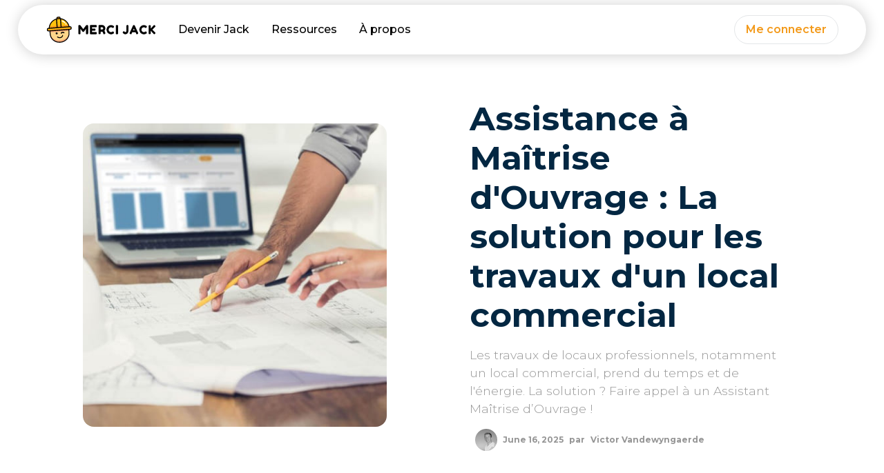

--- FILE ---
content_type: text/html; charset=utf-8
request_url: https://www.mercijack.co/articles/assistance-a-maitrise-douvrage-amo-travaux-local-commercial
body_size: 12914
content:
<!DOCTYPE html><!-- Last Published: Sat Jun 07 2025 09:43:10 GMT+0000 (Coordinated Universal Time) --><html data-wf-domain="www.mercijack.co" data-wf-page="657348eaa985f2bc9778f1e8" data-wf-site="64a802edf70b5b161a07e3bb" lang="fr" data-wf-collection="657348eaa985f2bc9778f260" data-wf-item-slug="assistance-a-maitrise-douvrage-amo-travaux-local-commercial"><head><meta charset="utf-8"/><title>AMO, La solution pour les travaux d&#x27;un local commercial | Merci Jack Media</title><meta content="Les travaux de locaux professionnels, notamment un local commercial, prend du temps et de l&#x27;énergie. La solution ? Faire appel à un AMO" name="description"/><meta content="AMO, La solution pour les travaux d&#x27;un local commercial | Merci Jack Media" property="og:title"/><meta content="Les travaux de locaux professionnels, notamment un local commercial, prend du temps et de l&#x27;énergie. La solution ? Faire appel à un AMO" property="og:description"/><meta content="https://cdn.prod.website-files.com/64a802edf70b5b161a07e3e4/64a802edf70b5b161a07e59e_OG%20AMO%20.jpg" property="og:image"/><meta content="AMO, La solution pour les travaux d&#x27;un local commercial | Merci Jack Media" property="twitter:title"/><meta content="Les travaux de locaux professionnels, notamment un local commercial, prend du temps et de l&#x27;énergie. La solution ? Faire appel à un AMO" property="twitter:description"/><meta content="https://cdn.prod.website-files.com/64a802edf70b5b161a07e3e4/64a802edf70b5b161a07e59e_OG%20AMO%20.jpg" property="twitter:image"/><meta property="og:type" content="website"/><meta content="summary_large_image" name="twitter:card"/><meta content="width=device-width, initial-scale=1" name="viewport"/><meta content="YKs16Sy_7nbl4TtID3-jJAW2UmPNRc2vrJHSmfF5gjs" name="google-site-verification"/><link href="https://cdn.prod.website-files.com/64a802edf70b5b161a07e3bb/css/jack-maintenance-restaura-9f9b53bb6c903.webflow.shared.7b04fb6c0.css" rel="stylesheet" type="text/css"/><link href="https://fonts.googleapis.com" rel="preconnect"/><link href="https://fonts.gstatic.com" rel="preconnect" crossorigin="anonymous"/><script src="https://ajax.googleapis.com/ajax/libs/webfont/1.6.26/webfont.js" type="text/javascript"></script><script type="text/javascript">WebFont.load({  google: {    families: ["Montserrat:100,100italic,200,200italic,300,300italic,400,400italic,500,500italic,600,600italic,700,700italic,800,800italic,900,900italic"]  }});</script><script type="text/javascript">!function(o,c){var n=c.documentElement,t=" w-mod-";n.className+=t+"js",("ontouchstart"in o||o.DocumentTouch&&c instanceof DocumentTouch)&&(n.className+=t+"touch")}(window,document);</script><link href="https://cdn.prod.website-files.com/64a802edf70b5b161a07e3bb/64a802edf70b5b161a07e467_icon-merci-jack32x32.png" rel="shortcut icon" type="image/x-icon"/><link href="https://cdn.prod.website-files.com/64a802edf70b5b161a07e3bb/64a802edf70b5b161a07e3da_Merci-jack-256x256.png" rel="apple-touch-icon"/><link href="https://www.mercijack.co/articles/assistance-a-maitrise-douvrage-amo-travaux-local-commercial" rel="canonical"/><script async="" src="https://www.googletagmanager.com/gtag/js?id=UA-76372622-7"></script><script type="text/javascript">window.dataLayer = window.dataLayer || [];function gtag(){dataLayer.push(arguments);}gtag('js', new Date());gtag('config', 'UA-76372622-7', {'anonymize_ip': false});</script><!-- Please keep this css code to improve the font quality-->
<style>
  * {
  -webkit-font-smoothing: antialiased;
  -moz-osx-font-smoothing: grayscale;
}
</style>
<!-- Google Tag Manager -->
<script>(function(w,d,s,l,i){w[l]=w[l]||[];w[l].push({'gtm.start':
new Date().getTime(),event:'gtm.js'});var f=d.getElementsByTagName(s)[0],
j=d.createElement(s),dl=l!='dataLayer'?'&l='+l:'';j.async=true;j.src=
'https://www.googletagmanager.com/gtm.js?id='+i+dl;f.parentNode.insertBefore(j,f);
})(window,document,'script','dataLayer','GTM-TMW2ZK8');</script>
<!-- End Google Tag Manager -->
<!-- Global site tag (gtag.js) - Google Ads: 432046451 -->
<script async src="https://www.googletagmanager.com/gtag/js?id=AW-432046451"></script>
<script>
  window.dataLayer = window.dataLayer || [];
  function gtag(){dataLayer.push(arguments);}
  gtag('js', new Date());

  gtag('config', 'AW-432046451');
</script>
<!-- Hotjar Tracking Code for www.mercijack.co -->
<script>
    (function(h,o,t,j,a,r){
        h.hj=h.hj||function(){(h.hj.q=h.hj.q||[]).push(arguments)};
        h._hjSettings={hjid:2063478,hjsv:6};
        a=o.getElementsByTagName('head')[0];
        r=o.createElement('script');r.async=1;
        r.src=t+h._hjSettings.hjid+j+h._hjSettings.hjsv;
        a.appendChild(r);
    })(window,document,'https://static.hotjar.com/c/hotjar-','.js?sv=');
</script>

<!-- Intercom www.mercijack.co -->
<script>
  window.intercomSettings = {
    api_base: "https://api-iam.intercom.io",
    app_id: "nw1uop4s",
  };
</script>
<script>
  // Nous avons pré-rempli l’ID de votre application dans l’URL du widget : 'https://widget.intercom.io/widget/dltdm35t'
  (function(){var w=window;var ic=w.Intercom;if(typeof ic==="function"){ic('reattach_activator');ic('update',w.intercomSettings);}else{var d=document;var i=function(){i.c(arguments);};i.q=[];i.c=function(args){i.q.push(args);};w.Intercom=i;var l=function(){var s=d.createElement('script');s.type='text/javascript';s.async=true;s.src='https://widget.intercom.io/widget/nw1uop4s';var x=d.getElementsByTagName('script')[0];x.parentNode.insertBefore(s,x);};if(document.readyState==='complete'){l();}else if(w.attachEvent){w.attachEvent('onload',l);}else{w.addEventListener('load',l,false);}}})();
</script><script type='text/javascript' src='https://platform-api.sharethis.com/js/sharethis.js#property=61a64989ab54b50012e51f1d&product=sticky-share-buttons' async='async'></script></head><body><div class="page-wrapper"><div class="google-tag-manager w-embed w-iframe"><!-- Google Tag Manager (noscript) -->
<noscript><iframe src="https://www.googletagmanager.com/ns.html?id=GTM-TMW2ZK8"
height="0" width="0" style="display:none;visibility:hidden"></iframe></noscript>
<!-- End Google Tag Manager (noscript) --></div><div class="global-styles w-embed"><style>

/* Snippet gets rid of top margin on first element in any rich text*/
.w-richtext>:first-child {
	margin-top: 0;
}

/* Snippet gets rid of bottom margin on last element in any rich text*/
.w-richtext>:last-child, .w-richtext ol li:last-child, .w-richtext ul li:last-child {
	margin-bottom: 0;
}

/* Snippet prevents all click and hover interaction with an element */
.clickable-off {
	pointer-events: none;
}

/* Snippet enables all click and hover interaction with an element */
.clickable-on{
  pointer-events: auto;
}

/* Snippet enables you to add class of div-square which creates and maintains a 1:1 dimension of a div.*/
.div-square::after {
	content: "";
	display: block;
	padding-bottom: 100%;
}

/*Hide focus outline for main content element*/
main:focus-visible {
	outline: -webkit-focus-ring-color auto 0px;
}

/* Make sure containers never lose their center alignment*/
.container-medium, .container-small, .container-large {
	margin-right: auto !important;
	margin-left: auto !important;
}

/*Reset buttons, and links styles*/
a {
	color: inherit;
	text-decoration: inherit;
	font-size: inherit;
}

/*Apply "..." after 3 lines of text */
.text-style-3lines {
	display: -webkit-box;
	overflow: hidden;
	-webkit-line-clamp: 3;
	-webkit-box-orient: vertical;
}

/*Apply "..." after 2 lines of text */
.text-style-2lines {
	display: -webkit-box;
	overflow: hidden;
	-webkit-line-clamp: 2;
	-webkit-box-orient: vertical;
}

</style></div><nav class="mj-nav"><div class="fs-styleguide-nav-fixed"><div data-collapse="medium" data-animation="default" data-duration="400" data-easing="ease" data-easing2="ease" role="banner" class="nav1_component stiky-nav w-nav"><div class="page-padding"><div class="nav1_container"><a href="/" class="nav1_logo-link w-nav-brand"><img src="https://cdn.prod.website-files.com/64a802edf70b5b161a07e3bb/64a802edf70b5b161a07e442_merci-jack-logo.svg" alt="logo-merci-jack" class="nav1_logo"/></a><nav role="navigation" class="nav1_menu w-nav-menu"><div class="nav_link-wrapper"><a href="/devenir-jack-test" class="nav_link">Devenir Jack</a><a href="/merci-jack-media" class="nav_link">Ressources</a><a href="https://www.mercijack.co/articles/cest-quoi-merci-jack" class="nav_link">À propos</a></div><div class="nav1_button-wrapper"><a href="https://app.mercijack.co/" target="_blank" rel="noopener" class="button-text w-button">Me connecter</a></div></nav><div class="menu-button w-nav-button"><div class="menu-icon w-embed"><svg width="1.25rem" height="1rem" viewBox="0 0 20 16" fill="none" xmlns="http://www.w3.org/2000/svg">
<path d="M19 7H1C0.447715 7 0 7.44772 0 8C0 8.55228 0.447715 9 1 9H19C19.5523 9 20 8.55228 20 8C20 7.44772 19.5523 7 19 7Z" fill="currentColor"/>
<path d="M19 0H7C6.44772 0 6 0.447715 6 1C6 1.55228 6.44772 2 7 2H19C19.5523 2 20 1.55228 20 1C20 0.447715 19.5523 0 19 0Z" fill="currentColor"/>
<path d="M19 14H11C10.4477 14 10 14.4477 10 15C10 15.5523 10.4477 16 11 16H19C19.5523 16 20 15.5523 20 15C20 14.4477 19.5523 14 19 14Z" fill="currentColor"/>
</svg></div></div></div></div></div></div></nav><article class="main-wrapper"><div data-w-id="db5f51ee-5538-cd25-2b95-73f2bf981dd6" class="section-header-articles"><div class="page-padding"><div class="container-large"><div class="padding-bottom padding-huge"><section class="section-layout"><div class="padding-vertical padding-medium"><div class="w-layout-grid layout7_component"><div class="layout_image-wrapper"><img src="https://cdn.prod.website-files.com/64a802edf70b5b161a07e3e4/64a802edf70b5b161a07e547_Cover%20AMO%20.jpg" loading="lazy" alt="Main de deux personnes qui dessinent sur un plan de chantier" class="layout_image"/></div><div id="w-node-b13c4477-3e64-94ac-92d5-0811cb8a7424-9778f1e8" class="padding-vertical padding-medium"><div class="page-padding"><div class="layout_content"><h1>Assistance à Maîtrise d&#x27;Ouvrage : La solution pour les travaux d&#x27;un local commercial</h1><div class="margin-top margin-small"><div class="text-size-medium text-color-grey">Les travaux de locaux professionnels, notamment un local commercial, prend du temps et de l&#x27;énergie. La solution ? Faire appel à un Assistant Maîtrise d’Ouvrage !</div></div><div class="author-wrapper"><div class="margin-left margin-xsmall"><img src="https://cdn.prod.website-files.com/64a802edf70b5b161a07e3e4/64a802edf70b5b161a07e67c_%20Victor%20Vandewyngaerde.jpg" loading="lazy" alt="Assistance à Maîtrise d&#x27;Ouvrage : La solution pour les travaux d&#x27;un local commercial" class="author-id-photo"/></div><div class="margin-left margin-xsmall"><div class="text-size-tiny text-weight-bold text-color-grey">June 16, 2025</div></div><div class="margin-left margin-xsmall"><div class="text-size-tiny text-weight-bold text-color-grey">par</div></div><div class="margin-left margin-xsmall"><div class="text-size-tiny text-weight-bold text-color-grey"> Victor Vandewyngaerde</div></div></div></div></div></div></div></div></section></div></div></div></div><div class="section-articles"><div class="page-padding"><div class="container-large"><div class="padding-bottom padding-huge"><div class="max-width-large align-center"><div class="text-rich-text w-richtext"><p>L’organisation et le <strong>suivi d’un projet de travaux</strong> peuvent être très coûteux en temps et en énergie, d’autant plus dans le secteur du commerce . Cependant, une solution existe : faire appel à un <strong>Assistant Maîtrise d’Ouvrage</strong>.</p><p>Avec pour objectif de répondre aux exigences du <strong>Maître d’ouvrage</strong>, il assure le <strong>pilotage du projet</strong> dans ses différentes phases, depuis l’esquisse du cahier des charges jusqu’à la maintenance des équipements une fois les travaux terminés dans votre local commercial. Découvrez comment l’<strong>Assistance à la Maîtrise d’Ouvrage</strong> peut vous aider dans votre activité !</p><p>‍</p><h2>1 - Les enjeux d&#x27;un local commercial</h2><p>‍</p><h3>La réglementation</h3><p>Le secteur de la vente, que ce soit le commerce de gros ou le commerce de détail (aussi appelé retail), fait l’objet d’un <strong>cadre réglementaire spécifique</strong> qu&#x27;il faut connaître lorsqu’on entreprend des travaux dans son local commercial. Les magasins sont ainsi classés dans la catégorie<strong> Etablissements Recevant du Public</strong> (<a href="/articles/maintenance-obligatoire-pour-les-entreprises-ert-et-erp"><strong>qui ont par ailleurs une maintenance obligatoire précise</strong></a>), et au sein de cette catégorie, font partie de la classe M correspondant aux magasins de vente et centres commerciaux.</p><p>Pour que vos travaux garantissent  la <strong>mise aux normes</strong> de votre boutique, il faut qu’ils prennent en considération plusieurs critères, comprenant entre autres les normes :</p><ul role="list"><li>Des <strong>installations et aménagements électriques</strong> (nombre et disposition des prises de courant, types de câbles et conducteurs)</li><li>De <strong>sécurité incendie</strong> (système d’alarme et d’évacuation, moyens d’extinction), les normes d’hygiène (équipements sanitaires)</li><li><strong>D’accessibilité</strong> pour les personnes handicapées</li><li>La performance énergétique</li></ul><p>Mais aussi les normes environnementales, le dossier technique amiante, etc...</p><h3>Limiter les pertes financières</h3><p>L&#x27;autre particularité du local commercial se trouve dans la nécessité de limiter au maximum l<strong>’impact des travaux sur la clientèle</strong>☝️Pour cela, il faut d’une part <strong>maintenir les locaux ouverts</strong> pendant toute la durée du chantier, mais aussi penser les installations propres aux travaux de manière à ce qu’elles nuisent le moins possible à <strong>l&#x27;esthétique et l’agencement</strong> du magasin. Le défi est double : minimiser les pertes financières et éviter de perdre de la clientèle sur le long terme. </p><figure style="max-width:900pxpx" class="w-richtext-align-fullwidth w-richtext-figure-type-image"><div><img src="https://cdn.prod.website-files.com/64a802edf70b5b161a07e3e4/68508ccc50000345b46f6f4f_64a802edf70b5b161a07e59c_AMO%25202%2520.jpeg" loading="lazy" alt="Mains d&#x27;un technicien qui répare une prise électrique avec un tourne vis"/></div></figure><p>‍</p><h2>2 - L&#x27;AMO : Une solution sur mesure pour vos travaux</h2><p>‍</p><h3>Définitions AMO, MOA et MOE</h3><p>Puisque l’organisation et la mise en place de travaux d&#x27;un local commercial peut constituer un réel challenge, beaucoup de propriétaires se tournent vers <strong>l’Assistance à Maîtrise d’Ouvrage</strong> (AMO).</p><p>Pour bien comprendre, revenons rapidement sur les différences entre AMO, MOA et MOE.</p><ul role="list"><li>Si le <strong>Maître d’Oeuvre</strong> (MOE) est un professionnel des travaux (de différents corps de métier tels que les architectes)</li><li>Le<strong> Maître d’Ouvrage</strong> (MOA) est la personne ou la société qui a besoin de réaliser des travaux. </li></ul><p>Autrement dit, le MOA n’a pas forcément les <strong>compétences techniques</strong> pour suivre le projet de travaux. C’est pour cela qu’il peut décider de faire appel à un <strong>Assistant Maître d’Ouvrage</strong> (AMO) pour le mener à bien.</p><p>L’AMO est la personne ou la structure qui a pour but que la réalisation du chantier se déroule selon les critères préalables, établis dans l’intérêt et <strong>selon les choix du Maître d’Ouvrage</strong>.</p><h3>Les champs de compétences de l’AMO</h3><p>L’AMO est une solution “clés en main” pour la <strong>conception et réalisation</strong> du projet : l’accompagnement commence depuis la phase de conception jusqu’à la phase de réalisation et se prolonge même une fois les travaux finis. </p><p>L’AMO prend en charge<strong> tous les aspects</strong> au cours de chaque phase : il aide le MOA à chiffrer précisément le <strong>budget </strong>prévisionnel, met en place une étude de faisabilité, il aide à la rédaction du <strong>cahier des charges</strong>, il prend en main les procédures pour <strong>trouver un exécutant</strong> (société de construction, artisan…) et les divers prestataires, se munit des autorisations nécessaires, analyse les différents devis pour trouver le plus adapté, organise le <strong>suivi de chantier</strong> et écrit des comptes rendus sur l’avancement, gère les éventuels aléas et le <strong>respect des délais</strong> … </p><p>L’accompagnement se prolonge même<strong> après la fin des travaux </strong>avec l’état des lieux d’après travaux, la <a href="/articles/garantie-de-parfait-achevement-definition-fonctionnement-et-application"><strong>garantie de parfait achèvement </strong></a>ainsi que la mise en place de la <strong>maintenance des équipements </strong>: l’AMO partage son expérience du métier afin d’identifier les équipements les plus à risque de tomber en panne et de mettre en place le suivi nécessaire. En résumé, l’AMO se charge de tout et laisse le MOA se concentrer sur son coeur de métier !</p><p>À noter, dans le cas d&#x27;un <strong>bail commercia</strong>l, il est indispensable d&#x27;avoir une autorisation préalable du bailleur pour effectuer des travaux d&#x27;envergure.</p><p>‍</p><h2>3 - L’expérience client, indispensable dans un local commercial</h2><h3>Durant les travaux</h3><p>À travers de son service d’Assistance à la Maîtrise d’Ouvrage, <a href="/application"><strong>Merci Jack</strong></a> a à coeur de <strong>préserver et d’optimiser l’expérience client</strong> dans le point de vente, et ce pendant et après les travaux. Nous possédons une expertise dans <strong>différents environnements d’exploitation</strong> dont celui du retail (distribution spécialisée, habillement…), ce qui nous permet de mettre en place les<strong> moyens adaptés</strong> aux besoins spécifiques de chaque personne ou structure faisant appel à nos prestations. </p><p>Pendant les travaux, nous mettons en place des <strong>architectures et aménagements spécifiques</strong> qui permettront aux clients de <strong>garder leurs repères</strong> et garantiront un impact minimal sur l’expérience client dans son ensemble, tout en gardant l’espace fonctionnel. Nous sommes également fiers d’être capables de proposer une<strong> garantie “0 arrêt” </strong>pendant toute la durée des travaux et de permettre ainsi à nos clients de continuer leur activité 💪</p><p>Nous pouvons <strong>redynamiser l’agencement</strong> de vos locaux pour fournir une meilleure expérience à vos clients et stimuler les ventes. Nous proposons également la <strong>construction de bâtiments </strong>nativement conçus pour une expérience client optimale.</p><h3>Après les travaux</h3><p>Après l’achèvement des travaux, nous nous basons sur notre connaissance experte du secteur du retail ainsi que de ses équipements spécifiques pour mettre en place un <strong>système de maintenance préventive </strong>: nous passons en revue tous les équipements et déterminons ceux qui <strong>nécessiteront le plus de suivi</strong>.</p><p>Nous nous chargeons ensuite de réviser les équipements régulièrement afin d<strong>’anticiper et d’éviter les pannes</strong> et de déceler les éventuels problèmes à venir.</p><p>Cela vous permettra à la fois de <strong>réduire les coûts</strong> de maintenance, mais aussi d’éviter à votre clientèle les désagréments liés à des dysfonctionnements techniques ! Si vous souhaitez en savoir plus, nous vous conseillons de lire notre article sur les <a href="/articles/contrat-maintenance-contrat-entretien"><strong>contrats de maintenance et d&#x27;entretien</strong></a>.</p><p>Véritable expert dans la gestion de projet, l’<strong>AMO </strong>apporte conseil et assistance au MOA et prend en charge la coordination des travaux et de leur bon déroulement. Que ce soit pour piloter un projet de rénovation, de réhabilitation ou de construction, pensez à faire appel à ses services 😉</p><p>‍</p></div><div class="margin-top margin-medium"><div class="media-sharing-wrapper"><div class="text-weight-bold">Partager</div><div class="w-embed"><div class="sharethis-inline-share-buttons"></div></div></div></div><div class="margin-top margin-huge"><div class="author-articles_component"><div class="author-articles_image-wrapper"><img loading="lazy" alt="Assistance à Maîtrise d&#x27;Ouvrage : La solution pour les travaux d&#x27;un local commercial" src="https://cdn.prod.website-files.com/64a802edf70b5b161a07e3e4/64a802edf70b5b161a07e67c_%20Victor%20Vandewyngaerde.jpg" class="author-articles_image"/></div><div class="author-articles_content-wrapper"><h3 class="text-color-blue heading-small"> Victor Vandewyngaerde</h3><div class="margin-top margin-small"><p class="text-color-grey">Suite à mes études d&#x27;ingénieur en Génie Électrique, j&#x27;ai rejoint Merci Jack en tant qu&#x27;alternant au poste de Chef de Projet Technique d&#x27;Étude de l&#x27;Energie du Bâtiment. J&#x27;ai ensuite été embauché au poste de Responsable des Opérations et aujourd&#x27;hui en tant qu&#x27;Account Executive. Je conseille et répond aux besoins spécifiques des clients Merci Jack.</p></div></div></div></div></div></div></div></div></div><section class="section-more-articles"><div class="page-padding"><div class="container-large"><div class="padding-vertical padding-huge"><div class="more-articles-container"><div class="w-layout-grid more-container"><div class="more-text-wrapper"><div class="margin-bottom margin-medium"><div class="text-subheadings">Continuer la lecture</div></div><h3 class="heading-medium">Plus d&#x27;articles</h3></div><div class="w-dyn-list"><div role="list" class="more-articles-wrapper w-dyn-items"><div role="listitem" class="w-dyn-item"><div class="blog2_item"><a href="/articles/artisan-technicien-le-metier-de-frigoriste" class="blog2_image-link w-inline-block"><img src="https://cdn.prod.website-files.com/64a802edf70b5b161a07e3e4/64a802edf70b5b161a07e686_Thum%20Artisan%20technicien%20Le%20me%CC%81tier%20de%20Frigoriste.jpg" loading="lazy" alt="Frigoriste serrant la main d&#x27;une gérante de restaurant" class="blog2_image"/></a><div class="blog2_content-wrapper background-color-white"><div class="margin-bottom margin-small"><div fs-cmsfilter-field="category" style="color:hsla(200.3669724770642, 44.13%, 51.57%, 1.00);background-color:#dbeaf1" class="blog-category-label">Artisans</div></div><a href="/articles/artisan-technicien-le-metier-de-frigoriste" class="blog2_title-link w-inline-block"><h2 fs-cmsfilter-field="headings" class="heading-small text-style-2lines">Artisan Technicien : Le métier de Frigoriste</h2></a><div class="margin-top margin-xsmall"><p fs-cmsfilter-field="description" class="text-color-grey text-style-2lines">Plébiscités par les restaurateurs et les grands groupes agroalimentaires, les Frigoristes sont des acteurs majeurs des nouveaux enjeux d&#x27;économie d&#x27;énergie et de développement durable.</p></div><div class="author-wrapper"><div class="margin-right margin-xsmall"><img src="https://cdn.prod.website-files.com/64a802edf70b5b161a07e3e4/64a802edf70b5b161a07e67c_%20Victor%20Vandewyngaerde.jpg" loading="lazy" alt=" Victor Vandewyngaerde" class="author-id-photo"/></div><div class="author-description"><div class="text-size-small text-weight-semibold"> Victor Vandewyngaerde</div><div class="time-wrapper"><div class="margin-right margin-xsmall"><div class="text-color-grey text-size-small">23/11/2022</div></div><div class="text-color-grey text-size-small">5 min</div></div></div></div></div></div></div><div role="listitem" class="w-dyn-item"><div class="blog2_item"><a href="/articles/artisans-comment-devenir-cuisiniste" class="blog2_image-link w-inline-block"><img src="https://cdn.prod.website-files.com/64a802edf70b5b161a07e3e4/64a802edf70b5b161a07e695_Thum%20Artisans%20%20Comment%20devenir%20cuisiniste.jpg" loading="lazy" alt="Cuisiniste vérifiant l&#x27;état d&#x27;une cuisine professionnelle " sizes="100vw" srcset="https://cdn.prod.website-files.com/64a802edf70b5b161a07e3e4/64a802edf70b5b161a07e695_Thum%2520Artisans%2520%2520Comment%2520devenir%2520cuisiniste-p-500.jpg 500w, https://cdn.prod.website-files.com/64a802edf70b5b161a07e3e4/64a802edf70b5b161a07e695_Thum%20Artisans%20%20Comment%20devenir%20cuisiniste.jpg 554w" class="blog2_image"/></a><div class="blog2_content-wrapper background-color-white"><div class="margin-bottom margin-small"><div fs-cmsfilter-field="category" style="color:hsla(200.3669724770642, 44.13%, 51.57%, 1.00);background-color:#dbeaf1" class="blog-category-label">Artisans</div></div><a href="/articles/artisans-comment-devenir-cuisiniste" class="blog2_title-link w-inline-block"><h2 fs-cmsfilter-field="headings" class="heading-small text-style-2lines">Artisan Technicien : Le métier de Cuisiniste</h2></a><div class="margin-top margin-xsmall"><p fs-cmsfilter-field="description" class="text-color-grey text-style-2lines">Comme son nom l&#x27;indique, le cuisiniste est un artisan qui s&#x27;occupe de l&#x27;emplacement et de la maintenance équipements de cuisine : four, hotte, chambre froide...Cet article vous donnera un aperçu du métier de cuisiniste et des différentes manières d&#x27;y accéder. </p></div><div class="author-wrapper"><div class="margin-right margin-xsmall"><img src="https://cdn.prod.website-files.com/64a802edf70b5b161a07e3e4/64a802edf70b5b161a07e41d_Photo-guillaume-jeannot-merci-jack.png" loading="lazy" alt="Guillaume Jeannot" class="author-id-photo"/></div><div class="author-description"><div class="text-size-small text-weight-semibold">Guillaume Jeannot</div><div class="time-wrapper"><div class="margin-right margin-xsmall"><div class="text-color-grey text-size-small">18/9/2022</div></div><div class="text-color-grey text-size-small">8 mins</div></div></div></div></div></div></div></div></div></div></div></div></div></div></section></article><footer class="footer_component"><div class="page-padding"><div class="container-large"><div class="padding-vertical padding-xlarge"><div class="footer-background"><div class="footer_layout"><div id="w-node-ab9d4aac-18d1-9a2a-9af8-b8fe0c937972-0c93796c" class="footer_brand-wrapper"><a href="https://www.finsweet.com/" target="_blank" class="footer_brand-link w-inline-block"><img src="https://cdn.prod.website-files.com/64a802edf70b5b161a07e3bb/64a802edf70b5b161a07e442_merci-jack-logo.svg" loading="lazy" alt="logo-merci-jack" width="160" class="footer_brand-logo"/></a><div class="margin-top margin-medium"><p class="text-color-grey text-size-medium">La solution de maintenance indispensable pour assurer la continuité de votre exploitation </p></div><div class="margin-top margin-medium"><div class="footer-position-wrapper"><img src="https://cdn.prod.website-files.com/64a802edf70b5b161a07e3bb/64a802edf70b5b161a07e3d0_position-icon.png" loading="lazy" alt="icon adress" class="icon-small"/><p class="text-color-grey text-size-small">24 rue de Téhéran - 75008 Paris</p></div><div class="footer-position-wrapper"><p class="text-color-grey text-size-small">+33 7 44 71 42 44</p></div></div></div><div class="footer_link-coloumn"><h2 class="footer-coloumn-title">Solutions</h2><div class="footer-link-list"><a href="/application" class="footer-link">Home</a><a href="https://form.typeform.com/to/D75mQU7a" class="footer-link">Nos offres</a></div></div><div class="footer_link-coloumn"><h2 class="footer-coloumn-title">Devenir un Jack</h2><div class="footer-link-list"><a href="/devenir-jack-test" class="footer-link">TPE/PME</a><a href="/devenir-jack-test" class="footer-link">Indépendant</a></div></div><div class="footer_link-coloumn"><h2 class="footer-coloumn-title">Ressources</h2><div class="footer-link-list"><a href="/merci-jack-media" class="footer-link">Merci Jack Media</a><a href="/media/articles" class="footer-link">Articles</a><a href="/media/podcasts" class="footer-link">Podcasts</a><a href="/media/videos" class="footer-link">Vidéos</a><a href="/media/success-stories" class="footer-link">Success story</a></div></div><div class="footer_link-coloumn"><h2 class="footer-coloumn-title">À propos</h2><div class="footer-link-list"><a href="https://www.mercijack.co/articles/cest-quoi-merci-jack" class="footer-link">Notre histoire</a><a href="https://form.typeform.com/to/D75mQU7a" target="_blank" class="footer-link">Nous contacter</a></div></div></div><div class="margin-top margin-xlarge"><div class="w-layout-grid footer_grid"><div class="footer_social"><a rel="noopener" aria-label="Twitter" href="https://twitter.com/mercijack_co" target="_blank" class="footer_social-link w-inline-block"><div class="social-icon w-embed"><svg aria-hidden="true" role="img" fill=currentColor xmlns="http://www.w3.org/2000/svg" viewBox="0 0 24 24"><title>Twitter icon</title><path d="M23.953 4.57a10 10 0 01-2.825.775 4.958 4.958 0 002.163-2.723c-.951.555-2.005.959-3.127 1.184a4.92 4.92 0 00-8.384 4.482C7.69 8.095 4.067 6.13 1.64 3.162a4.822 4.822 0 00-.666 2.475c0 1.71.87 3.213 2.188 4.096a4.904 4.904 0 01-2.228-.616v.06a4.923 4.923 0 003.946 4.827 4.996 4.996 0 01-2.212.085 4.936 4.936 0 004.604 3.417 9.867 9.867 0 01-6.102 2.105c-.39 0-.779-.023-1.17-.067a13.995 13.995 0 007.557 2.209c9.053 0 13.998-7.496 13.998-13.985 0-.21 0-.42-.015-.63A9.935 9.935 0 0024 4.59z"/></svg></div></a><a rel="noopener" aria-label="Linkedin" href="https://www.linkedin.com/company/merci-jack" target="_blank" class="footer_social-link w-inline-block"><div class="social-icon w-embed"><svg aria-hidden="true" role="img" fill='currentColor' viewBox="0 0 24 24" xmlns="http://www.w3.org/2000/svg"><title>LinkedIn icon</title><path d="M20.447 20.452h-3.554v-5.569c0-1.328-.027-3.037-1.852-3.037-1.853 0-2.136 1.445-2.136 2.939v5.667H9.351V9h3.414v1.561h.046c.477-.9 1.637-1.85 3.37-1.85 3.601 0 4.267 2.37 4.267 5.455v6.286zM5.337 7.433c-1.144 0-2.063-.926-2.063-2.065 0-1.138.92-2.063 2.063-2.063 1.14 0 2.064.925 2.064 2.063 0 1.139-.925 2.065-2.064 2.065zm1.782 13.019H3.555V9h3.564v11.452zM22.225 0H1.771C.792 0 0 .774 0 1.729v20.542C0 23.227.792 24 1.771 24h20.451C23.2 24 24 23.227 24 22.271V1.729C24 .774 23.2 0 22.222 0h.003z"/></svg></div></a><a rel="noopener" aria-label="Facebook" href="https://www.facebook.com/mercijack.co" target="_blank" class="footer_social-link w-inline-block"><div class="social-icon w-embed"><svg aria-hidden="true" role="img" fill='currentColor' xmlns="http://www.w3.org/2000/svg" viewBox="0 0 24 24"><title>Facebook icon</title><path d="M24 12.073c0-6.627-5.373-12-12-12s-12 5.373-12 12c0 5.99 4.388 10.954 10.125 11.854v-8.385H7.078v-3.47h3.047V9.43c0-3.007 1.792-4.669 4.533-4.669 1.312 0 2.686.235 2.686.235v2.953H15.83c-1.491 0-1.956.925-1.956 1.874v2.25h3.328l-.532 3.47h-2.796v8.385C19.612 23.027 24 18.062 24 12.073z"/></svg></div></a><a rel="noopener" aria-label="Instagram" href="https://www.instagram.com/mercijack/" target="_blank" class="footer_social-link w-inline-block"><div class="social-icon w-embed"><svg  aria-hidden="true" role="img" fill=currentColor viewBox="0 0 24 24" xmlns="http://www.w3.org/2000/svg"><title>Instagram icon</title><path d="M12 0C8.74 0 8.333.015 7.053.072 5.775.132 4.905.333 4.14.63c-.789.306-1.459.717-2.126 1.384S.935 3.35.63 4.14C.333 4.905.131 5.775.072 7.053.012 8.333 0 8.74 0 12s.015 3.667.072 4.947c.06 1.277.261 2.148.558 2.913.306.788.717 1.459 1.384 2.126.667.666 1.336 1.079 2.126 1.384.766.296 1.636.499 2.913.558C8.333 23.988 8.74 24 12 24s3.667-.015 4.947-.072c1.277-.06 2.148-.262 2.913-.558.788-.306 1.459-.718 2.126-1.384.666-.667 1.079-1.335 1.384-2.126.296-.765.499-1.636.558-2.913.06-1.28.072-1.687.072-4.947s-.015-3.667-.072-4.947c-.06-1.277-.262-2.149-.558-2.913-.306-.789-.718-1.459-1.384-2.126C21.319 1.347 20.651.935 19.86.63c-.765-.297-1.636-.499-2.913-.558C15.667.012 15.26 0 12 0zm0 2.16c3.203 0 3.585.016 4.85.071 1.17.055 1.805.249 2.227.415.562.217.96.477 1.382.896.419.42.679.819.896 1.381.164.422.36 1.057.413 2.227.057 1.266.07 1.646.07 4.85s-.015 3.585-.074 4.85c-.061 1.17-.256 1.805-.421 2.227-.224.562-.479.96-.899 1.382-.419.419-.824.679-1.38.896-.42.164-1.065.36-2.235.413-1.274.057-1.649.07-4.859.07-3.211 0-3.586-.015-4.859-.074-1.171-.061-1.816-.256-2.236-.421-.569-.224-.96-.479-1.379-.899-.421-.419-.69-.824-.9-1.38-.165-.42-.359-1.065-.42-2.235-.045-1.26-.061-1.649-.061-4.844 0-3.196.016-3.586.061-4.861.061-1.17.255-1.814.42-2.234.21-.57.479-.96.9-1.381.419-.419.81-.689 1.379-.898.42-.166 1.051-.361 2.221-.421 1.275-.045 1.65-.06 4.859-.06l.045.03zm0 3.678c-3.405 0-6.162 2.76-6.162 6.162 0 3.405 2.76 6.162 6.162 6.162 3.405 0 6.162-2.76 6.162-6.162 0-3.405-2.76-6.162-6.162-6.162zM12 16c-2.21 0-4-1.79-4-4s1.79-4 4-4 4 1.79 4 4-1.79 4-4 4zm7.846-10.405c0 .795-.646 1.44-1.44 1.44-.795 0-1.44-.646-1.44-1.44 0-.794.646-1.439 1.44-1.439.793-.001 1.44.645 1.44 1.439z"/></svg></div></a></div><div id="w-node-ab9d4aac-18d1-9a2a-9af8-b8fe0c9379ab-0c93796c" class="footer_menu"><a href="/mentions-legales" class="footer_link">CGU</a><a href="/mentions-legales" class="footer_link">Politique des données et cookies</a></div><div class="footer_text">© 2025 Merci Jack, by IQ Genius. All right reserved.</div></div></div></div></div></div></div></footer></div><script src="https://d3e54v103j8qbb.cloudfront.net/js/jquery-3.5.1.min.dc5e7f18c8.js?site=64a802edf70b5b161a07e3bb" type="text/javascript" integrity="sha256-9/aliU8dGd2tb6OSsuzixeV4y/faTqgFtohetphbbj0=" crossorigin="anonymous"></script><script src="https://cdn.prod.website-files.com/64a802edf70b5b161a07e3bb/js/webflow.schunk.36b8fb49256177c8.js" type="text/javascript"></script><script src="https://cdn.prod.website-files.com/64a802edf70b5b161a07e3bb/js/webflow.schunk.d97efad01808426c.js" type="text/javascript"></script><script src="https://cdn.prod.website-files.com/64a802edf70b5b161a07e3bb/js/webflow.schunk.128d0116398b26fe.js" type="text/javascript"></script><script src="https://cdn.prod.website-files.com/64a802edf70b5b161a07e3bb/js/webflow.9190f3ab.dd6f6d4d38c48687.js" type="text/javascript"></script><script type="application/ld+json">
{
  "@context": "https://schema.org",
  "@type": "Organization",
  "name": "Merci Jack",
  "alternateName": "Jack",
  "url": "https://www.mercijack.co/",
  "logo": "https://cdn.prod.website-files.com/6182abbff4a10337de36cbab/6182b634d42c138e3f2fc796_Logo-Merci-jack.png",
  "sameAs": [
    "https://www.linkedin.com/company/merci-jack/",
    "https://www.linkedin.com/company/merci-jack-media/",
    "https://www.youtube.com/channel/UCkQDOd0LZdgVIzqC_ohtJHg"
  ]
}
</script>
<script type="application/ld+json">
    {
      "@context": "https://schema.org/",
      "@type": "AggregateRating",
      "itemReviewed": {
        "@type": "Organization",
        "image": "https://cdn.prod.website-files.com/6182abbff4a10337de36cbab/6182b634d42c138e3f2fc796_Logo-Merci-jack.png",
        "name": "Merci Jack",
        "telephone": "0176310475",
        "address" : {
          "@type": "PostalAddress",
          "streetAddress": "75 Rue de Richelieu",
          "addressLocality": "Montreuil",
          "addressRegion": "FR",
          "postalCode": "93100",
          "addressCountry": "FR"
        }
      },
      "ratingValue": "4,9",
      "bestRating": "5",
      "worstRating": "1",
      "reviewCount": "39",
      "ratingCount": "39"
    }
</script><script type="application/ld+json">
{
  "@context": "https://schema.org",
  "@type": "BlogPosting",
  "mainEntityOfPage": {
    "@type": "WebPage",
    "@id": "https://www.mercijack.co/media/assistance-a-maitrise-douvrage-amo-travaux-local-commercial"
  },
  "headline": "Assistance à Maîtrise d&#39;Ouvrage : La solution pour les travaux d&#39;un local commercial",
  "description": "Les travaux de locaux professionnels, notamment un local commercial, prend du temps et de l&#39;énergie. La solution ? Faire appel à un Assistant Maîtrise d’Ouvrage !",
  "image": "https://cdn.prod.website-files.com/64a802edf70b5b161a07e3e4/64a802edf70b5b161a07e51a_Thum%20AMO.jpg",  
  "author": {
    "@type": "Person",
    "name": " Victor Vandewyngaerde"
  },  
  "publisher": {
    "@type": "Organization",
    "name": "Merci Jack",
    "logo": {
      "@type": "ImageObject",
      "url": "https://cdn.prod.website-files.com/6182abbff4a10337de36cbab/61a5f42a8a023838271b9ca2_Merci-jack-256.png"
    }
  },
  "datePublished": "Nov 29, 2021",
  "dateModified": "Jun 16, 2025"
}
</script></body></html>

--- FILE ---
content_type: text/css
request_url: https://cdn.prod.website-files.com/64a802edf70b5b161a07e3bb/css/jack-maintenance-restaura-9f9b53bb6c903.webflow.shared.7b04fb6c0.css
body_size: 25140
content:
html {
  -webkit-text-size-adjust: 100%;
  -ms-text-size-adjust: 100%;
  font-family: sans-serif;
}

body {
  margin: 0;
}

article, aside, details, figcaption, figure, footer, header, hgroup, main, menu, nav, section, summary {
  display: block;
}

audio, canvas, progress, video {
  vertical-align: baseline;
  display: inline-block;
}

audio:not([controls]) {
  height: 0;
  display: none;
}

[hidden], template {
  display: none;
}

a {
  background-color: #0000;
}

a:active, a:hover {
  outline: 0;
}

abbr[title] {
  border-bottom: 1px dotted;
}

b, strong {
  font-weight: bold;
}

dfn {
  font-style: italic;
}

h1 {
  margin: .67em 0;
  font-size: 2em;
}

mark {
  color: #000;
  background: #ff0;
}

small {
  font-size: 80%;
}

sub, sup {
  vertical-align: baseline;
  font-size: 75%;
  line-height: 0;
  position: relative;
}

sup {
  top: -.5em;
}

sub {
  bottom: -.25em;
}

img {
  border: 0;
}

svg:not(:root) {
  overflow: hidden;
}

hr {
  box-sizing: content-box;
  height: 0;
}

pre {
  overflow: auto;
}

code, kbd, pre, samp {
  font-family: monospace;
  font-size: 1em;
}

button, input, optgroup, select, textarea {
  color: inherit;
  font: inherit;
  margin: 0;
}

button {
  overflow: visible;
}

button, select {
  text-transform: none;
}

button, html input[type="button"], input[type="reset"] {
  -webkit-appearance: button;
  cursor: pointer;
}

button[disabled], html input[disabled] {
  cursor: default;
}

button::-moz-focus-inner, input::-moz-focus-inner {
  border: 0;
  padding: 0;
}

input {
  line-height: normal;
}

input[type="checkbox"], input[type="radio"] {
  box-sizing: border-box;
  padding: 0;
}

input[type="number"]::-webkit-inner-spin-button, input[type="number"]::-webkit-outer-spin-button {
  height: auto;
}

input[type="search"] {
  -webkit-appearance: none;
}

input[type="search"]::-webkit-search-cancel-button, input[type="search"]::-webkit-search-decoration {
  -webkit-appearance: none;
}

legend {
  border: 0;
  padding: 0;
}

textarea {
  overflow: auto;
}

optgroup {
  font-weight: bold;
}

table {
  border-collapse: collapse;
  border-spacing: 0;
}

td, th {
  padding: 0;
}

@font-face {
  font-family: webflow-icons;
  src: url("[data-uri]") format("truetype");
  font-weight: normal;
  font-style: normal;
}

[class^="w-icon-"], [class*=" w-icon-"] {
  speak: none;
  font-variant: normal;
  text-transform: none;
  -webkit-font-smoothing: antialiased;
  -moz-osx-font-smoothing: grayscale;
  font-style: normal;
  font-weight: normal;
  line-height: 1;
  font-family: webflow-icons !important;
}

.w-icon-slider-right:before {
  content: "";
}

.w-icon-slider-left:before {
  content: "";
}

.w-icon-nav-menu:before {
  content: "";
}

.w-icon-arrow-down:before, .w-icon-dropdown-toggle:before {
  content: "";
}

.w-icon-file-upload-remove:before {
  content: "";
}

.w-icon-file-upload-icon:before {
  content: "";
}

* {
  box-sizing: border-box;
}

html {
  height: 100%;
}

body {
  color: #333;
  background-color: #fff;
  min-height: 100%;
  margin: 0;
  font-family: Arial, sans-serif;
  font-size: 14px;
  line-height: 20px;
}

img {
  vertical-align: middle;
  max-width: 100%;
  display: inline-block;
}

html.w-mod-touch * {
  background-attachment: scroll !important;
}

.w-block {
  display: block;
}

.w-inline-block {
  max-width: 100%;
  display: inline-block;
}

.w-clearfix:before, .w-clearfix:after {
  content: " ";
  grid-area: 1 / 1 / 2 / 2;
  display: table;
}

.w-clearfix:after {
  clear: both;
}

.w-hidden {
  display: none;
}

.w-button {
  color: #fff;
  line-height: inherit;
  cursor: pointer;
  background-color: #3898ec;
  border: 0;
  border-radius: 0;
  padding: 9px 15px;
  text-decoration: none;
  display: inline-block;
}

input.w-button {
  -webkit-appearance: button;
}

html[data-w-dynpage] [data-w-cloak] {
  color: #0000 !important;
}

.w-code-block {
  margin: unset;
}

pre.w-code-block code {
  all: inherit;
}

.w-optimization {
  display: contents;
}

.w-webflow-badge, .w-webflow-badge > img {
  box-sizing: unset;
  width: unset;
  height: unset;
  max-height: unset;
  max-width: unset;
  min-height: unset;
  min-width: unset;
  margin: unset;
  padding: unset;
  float: unset;
  clear: unset;
  border: unset;
  border-radius: unset;
  background: unset;
  background-image: unset;
  background-position: unset;
  background-size: unset;
  background-repeat: unset;
  background-origin: unset;
  background-clip: unset;
  background-attachment: unset;
  background-color: unset;
  box-shadow: unset;
  transform: unset;
  direction: unset;
  font-family: unset;
  font-weight: unset;
  color: unset;
  font-size: unset;
  line-height: unset;
  font-style: unset;
  font-variant: unset;
  text-align: unset;
  letter-spacing: unset;
  -webkit-text-decoration: unset;
  text-decoration: unset;
  text-indent: unset;
  text-transform: unset;
  list-style-type: unset;
  text-shadow: unset;
  vertical-align: unset;
  cursor: unset;
  white-space: unset;
  word-break: unset;
  word-spacing: unset;
  word-wrap: unset;
  transition: unset;
}

.w-webflow-badge {
  white-space: nowrap;
  cursor: pointer;
  box-shadow: 0 0 0 1px #0000001a, 0 1px 3px #0000001a;
  visibility: visible !important;
  opacity: 1 !important;
  z-index: 2147483647 !important;
  color: #aaadb0 !important;
  overflow: unset !important;
  background-color: #fff !important;
  border-radius: 3px !important;
  width: auto !important;
  height: auto !important;
  margin: 0 !important;
  padding: 6px !important;
  font-size: 12px !important;
  line-height: 14px !important;
  text-decoration: none !important;
  display: inline-block !important;
  position: fixed !important;
  inset: auto 12px 12px auto !important;
  transform: none !important;
}

.w-webflow-badge > img {
  position: unset;
  visibility: unset !important;
  opacity: 1 !important;
  vertical-align: middle !important;
  display: inline-block !important;
}

h1, h2, h3, h4, h5, h6 {
  margin-bottom: 10px;
  font-weight: bold;
}

h1 {
  margin-top: 20px;
  font-size: 38px;
  line-height: 44px;
}

h2 {
  margin-top: 20px;
  font-size: 32px;
  line-height: 36px;
}

h3 {
  margin-top: 20px;
  font-size: 24px;
  line-height: 30px;
}

h4 {
  margin-top: 10px;
  font-size: 18px;
  line-height: 24px;
}

h5 {
  margin-top: 10px;
  font-size: 14px;
  line-height: 20px;
}

h6 {
  margin-top: 10px;
  font-size: 12px;
  line-height: 18px;
}

p {
  margin-top: 0;
  margin-bottom: 10px;
}

blockquote {
  border-left: 5px solid #e2e2e2;
  margin: 0 0 10px;
  padding: 10px 20px;
  font-size: 18px;
  line-height: 22px;
}

figure {
  margin: 0 0 10px;
}

ul, ol {
  margin-top: 0;
  margin-bottom: 10px;
  padding-left: 40px;
}

.w-list-unstyled {
  padding-left: 0;
  list-style: none;
}

.w-embed:before, .w-embed:after {
  content: " ";
  grid-area: 1 / 1 / 2 / 2;
  display: table;
}

.w-embed:after {
  clear: both;
}

.w-video {
  width: 100%;
  padding: 0;
  position: relative;
}

.w-video iframe, .w-video object, .w-video embed {
  border: none;
  width: 100%;
  height: 100%;
  position: absolute;
  top: 0;
  left: 0;
}

fieldset {
  border: 0;
  margin: 0;
  padding: 0;
}

button, [type="button"], [type="reset"] {
  cursor: pointer;
  -webkit-appearance: button;
  border: 0;
}

.w-form {
  margin: 0 0 15px;
}

.w-form-done {
  text-align: center;
  background-color: #ddd;
  padding: 20px;
  display: none;
}

.w-form-fail {
  background-color: #ffdede;
  margin-top: 10px;
  padding: 10px;
  display: none;
}

label {
  margin-bottom: 5px;
  font-weight: bold;
  display: block;
}

.w-input, .w-select {
  color: #333;
  vertical-align: middle;
  background-color: #fff;
  border: 1px solid #ccc;
  width: 100%;
  height: 38px;
  margin-bottom: 10px;
  padding: 8px 12px;
  font-size: 14px;
  line-height: 1.42857;
  display: block;
}

.w-input::placeholder, .w-select::placeholder {
  color: #999;
}

.w-input:focus, .w-select:focus {
  border-color: #3898ec;
  outline: 0;
}

.w-input[disabled], .w-select[disabled], .w-input[readonly], .w-select[readonly], fieldset[disabled] .w-input, fieldset[disabled] .w-select {
  cursor: not-allowed;
}

.w-input[disabled]:not(.w-input-disabled), .w-select[disabled]:not(.w-input-disabled), .w-input[readonly], .w-select[readonly], fieldset[disabled]:not(.w-input-disabled) .w-input, fieldset[disabled]:not(.w-input-disabled) .w-select {
  background-color: #eee;
}

textarea.w-input, textarea.w-select {
  height: auto;
}

.w-select {
  background-color: #f3f3f3;
}

.w-select[multiple] {
  height: auto;
}

.w-form-label {
  cursor: pointer;
  margin-bottom: 0;
  font-weight: normal;
  display: inline-block;
}

.w-radio {
  margin-bottom: 5px;
  padding-left: 20px;
  display: block;
}

.w-radio:before, .w-radio:after {
  content: " ";
  grid-area: 1 / 1 / 2 / 2;
  display: table;
}

.w-radio:after {
  clear: both;
}

.w-radio-input {
  float: left;
  margin: 3px 0 0 -20px;
  line-height: normal;
}

.w-file-upload {
  margin-bottom: 10px;
  display: block;
}

.w-file-upload-input {
  opacity: 0;
  z-index: -100;
  width: .1px;
  height: .1px;
  position: absolute;
  overflow: hidden;
}

.w-file-upload-default, .w-file-upload-uploading, .w-file-upload-success {
  color: #333;
  display: inline-block;
}

.w-file-upload-error {
  margin-top: 10px;
  display: block;
}

.w-file-upload-default.w-hidden, .w-file-upload-uploading.w-hidden, .w-file-upload-error.w-hidden, .w-file-upload-success.w-hidden {
  display: none;
}

.w-file-upload-uploading-btn {
  cursor: pointer;
  background-color: #fafafa;
  border: 1px solid #ccc;
  margin: 0;
  padding: 8px 12px;
  font-size: 14px;
  font-weight: normal;
  display: flex;
}

.w-file-upload-file {
  background-color: #fafafa;
  border: 1px solid #ccc;
  flex-grow: 1;
  justify-content: space-between;
  margin: 0;
  padding: 8px 9px 8px 11px;
  display: flex;
}

.w-file-upload-file-name {
  font-size: 14px;
  font-weight: normal;
  display: block;
}

.w-file-remove-link {
  cursor: pointer;
  width: auto;
  height: auto;
  margin-top: 3px;
  margin-left: 10px;
  padding: 3px;
  display: block;
}

.w-icon-file-upload-remove {
  margin: auto;
  font-size: 10px;
}

.w-file-upload-error-msg {
  color: #ea384c;
  padding: 2px 0;
  display: inline-block;
}

.w-file-upload-info {
  padding: 0 12px;
  line-height: 38px;
  display: inline-block;
}

.w-file-upload-label {
  cursor: pointer;
  background-color: #fafafa;
  border: 1px solid #ccc;
  margin: 0;
  padding: 8px 12px;
  font-size: 14px;
  font-weight: normal;
  display: inline-block;
}

.w-icon-file-upload-icon, .w-icon-file-upload-uploading {
  width: 20px;
  margin-right: 8px;
  display: inline-block;
}

.w-icon-file-upload-uploading {
  height: 20px;
}

.w-container {
  max-width: 940px;
  margin-left: auto;
  margin-right: auto;
}

.w-container:before, .w-container:after {
  content: " ";
  grid-area: 1 / 1 / 2 / 2;
  display: table;
}

.w-container:after {
  clear: both;
}

.w-container .w-row {
  margin-left: -10px;
  margin-right: -10px;
}

.w-row:before, .w-row:after {
  content: " ";
  grid-area: 1 / 1 / 2 / 2;
  display: table;
}

.w-row:after {
  clear: both;
}

.w-row .w-row {
  margin-left: 0;
  margin-right: 0;
}

.w-col {
  float: left;
  width: 100%;
  min-height: 1px;
  padding-left: 10px;
  padding-right: 10px;
  position: relative;
}

.w-col .w-col {
  padding-left: 0;
  padding-right: 0;
}

.w-col-1 {
  width: 8.33333%;
}

.w-col-2 {
  width: 16.6667%;
}

.w-col-3 {
  width: 25%;
}

.w-col-4 {
  width: 33.3333%;
}

.w-col-5 {
  width: 41.6667%;
}

.w-col-6 {
  width: 50%;
}

.w-col-7 {
  width: 58.3333%;
}

.w-col-8 {
  width: 66.6667%;
}

.w-col-9 {
  width: 75%;
}

.w-col-10 {
  width: 83.3333%;
}

.w-col-11 {
  width: 91.6667%;
}

.w-col-12 {
  width: 100%;
}

.w-hidden-main {
  display: none !important;
}

@media screen and (max-width: 991px) {
  .w-container {
    max-width: 728px;
  }

  .w-hidden-main {
    display: inherit !important;
  }

  .w-hidden-medium {
    display: none !important;
  }

  .w-col-medium-1 {
    width: 8.33333%;
  }

  .w-col-medium-2 {
    width: 16.6667%;
  }

  .w-col-medium-3 {
    width: 25%;
  }

  .w-col-medium-4 {
    width: 33.3333%;
  }

  .w-col-medium-5 {
    width: 41.6667%;
  }

  .w-col-medium-6 {
    width: 50%;
  }

  .w-col-medium-7 {
    width: 58.3333%;
  }

  .w-col-medium-8 {
    width: 66.6667%;
  }

  .w-col-medium-9 {
    width: 75%;
  }

  .w-col-medium-10 {
    width: 83.3333%;
  }

  .w-col-medium-11 {
    width: 91.6667%;
  }

  .w-col-medium-12 {
    width: 100%;
  }

  .w-col-stack {
    width: 100%;
    left: auto;
    right: auto;
  }
}

@media screen and (max-width: 767px) {
  .w-hidden-main, .w-hidden-medium {
    display: inherit !important;
  }

  .w-hidden-small {
    display: none !important;
  }

  .w-row, .w-container .w-row {
    margin-left: 0;
    margin-right: 0;
  }

  .w-col {
    width: 100%;
    left: auto;
    right: auto;
  }

  .w-col-small-1 {
    width: 8.33333%;
  }

  .w-col-small-2 {
    width: 16.6667%;
  }

  .w-col-small-3 {
    width: 25%;
  }

  .w-col-small-4 {
    width: 33.3333%;
  }

  .w-col-small-5 {
    width: 41.6667%;
  }

  .w-col-small-6 {
    width: 50%;
  }

  .w-col-small-7 {
    width: 58.3333%;
  }

  .w-col-small-8 {
    width: 66.6667%;
  }

  .w-col-small-9 {
    width: 75%;
  }

  .w-col-small-10 {
    width: 83.3333%;
  }

  .w-col-small-11 {
    width: 91.6667%;
  }

  .w-col-small-12 {
    width: 100%;
  }
}

@media screen and (max-width: 479px) {
  .w-container {
    max-width: none;
  }

  .w-hidden-main, .w-hidden-medium, .w-hidden-small {
    display: inherit !important;
  }

  .w-hidden-tiny {
    display: none !important;
  }

  .w-col {
    width: 100%;
  }

  .w-col-tiny-1 {
    width: 8.33333%;
  }

  .w-col-tiny-2 {
    width: 16.6667%;
  }

  .w-col-tiny-3 {
    width: 25%;
  }

  .w-col-tiny-4 {
    width: 33.3333%;
  }

  .w-col-tiny-5 {
    width: 41.6667%;
  }

  .w-col-tiny-6 {
    width: 50%;
  }

  .w-col-tiny-7 {
    width: 58.3333%;
  }

  .w-col-tiny-8 {
    width: 66.6667%;
  }

  .w-col-tiny-9 {
    width: 75%;
  }

  .w-col-tiny-10 {
    width: 83.3333%;
  }

  .w-col-tiny-11 {
    width: 91.6667%;
  }

  .w-col-tiny-12 {
    width: 100%;
  }
}

.w-widget {
  position: relative;
}

.w-widget-map {
  width: 100%;
  height: 400px;
}

.w-widget-map label {
  width: auto;
  display: inline;
}

.w-widget-map img {
  max-width: inherit;
}

.w-widget-map .gm-style-iw {
  text-align: center;
}

.w-widget-map .gm-style-iw > button {
  display: none !important;
}

.w-widget-twitter {
  overflow: hidden;
}

.w-widget-twitter-count-shim {
  vertical-align: top;
  text-align: center;
  background: #fff;
  border: 1px solid #758696;
  border-radius: 3px;
  width: 28px;
  height: 20px;
  display: inline-block;
  position: relative;
}

.w-widget-twitter-count-shim * {
  pointer-events: none;
  -webkit-user-select: none;
  user-select: none;
}

.w-widget-twitter-count-shim .w-widget-twitter-count-inner {
  text-align: center;
  color: #999;
  font-family: serif;
  font-size: 15px;
  line-height: 12px;
  position: relative;
}

.w-widget-twitter-count-shim .w-widget-twitter-count-clear {
  display: block;
  position: relative;
}

.w-widget-twitter-count-shim.w--large {
  width: 36px;
  height: 28px;
}

.w-widget-twitter-count-shim.w--large .w-widget-twitter-count-inner {
  font-size: 18px;
  line-height: 18px;
}

.w-widget-twitter-count-shim:not(.w--vertical) {
  margin-left: 5px;
  margin-right: 8px;
}

.w-widget-twitter-count-shim:not(.w--vertical).w--large {
  margin-left: 6px;
}

.w-widget-twitter-count-shim:not(.w--vertical):before, .w-widget-twitter-count-shim:not(.w--vertical):after {
  content: " ";
  pointer-events: none;
  border: solid #0000;
  width: 0;
  height: 0;
  position: absolute;
  top: 50%;
  left: 0;
}

.w-widget-twitter-count-shim:not(.w--vertical):before {
  border-width: 4px;
  border-color: #75869600 #5d6c7b #75869600 #75869600;
  margin-top: -4px;
  margin-left: -9px;
}

.w-widget-twitter-count-shim:not(.w--vertical).w--large:before {
  border-width: 5px;
  margin-top: -5px;
  margin-left: -10px;
}

.w-widget-twitter-count-shim:not(.w--vertical):after {
  border-width: 4px;
  border-color: #fff0 #fff #fff0 #fff0;
  margin-top: -4px;
  margin-left: -8px;
}

.w-widget-twitter-count-shim:not(.w--vertical).w--large:after {
  border-width: 5px;
  margin-top: -5px;
  margin-left: -9px;
}

.w-widget-twitter-count-shim.w--vertical {
  width: 61px;
  height: 33px;
  margin-bottom: 8px;
}

.w-widget-twitter-count-shim.w--vertical:before, .w-widget-twitter-count-shim.w--vertical:after {
  content: " ";
  pointer-events: none;
  border: solid #0000;
  width: 0;
  height: 0;
  position: absolute;
  top: 100%;
  left: 50%;
}

.w-widget-twitter-count-shim.w--vertical:before {
  border-width: 5px;
  border-color: #5d6c7b #75869600 #75869600;
  margin-left: -5px;
}

.w-widget-twitter-count-shim.w--vertical:after {
  border-width: 4px;
  border-color: #fff #fff0 #fff0;
  margin-left: -4px;
}

.w-widget-twitter-count-shim.w--vertical .w-widget-twitter-count-inner {
  font-size: 18px;
  line-height: 22px;
}

.w-widget-twitter-count-shim.w--vertical.w--large {
  width: 76px;
}

.w-background-video {
  color: #fff;
  height: 500px;
  position: relative;
  overflow: hidden;
}

.w-background-video > video {
  object-fit: cover;
  z-index: -100;
  background-position: 50%;
  background-size: cover;
  width: 100%;
  height: 100%;
  margin: auto;
  position: absolute;
  inset: -100%;
}

.w-background-video > video::-webkit-media-controls-start-playback-button {
  -webkit-appearance: none;
  display: none !important;
}

.w-background-video--control {
  background-color: #0000;
  padding: 0;
  position: absolute;
  bottom: 1em;
  right: 1em;
}

.w-background-video--control > [hidden] {
  display: none !important;
}

.w-slider {
  text-align: center;
  clear: both;
  -webkit-tap-highlight-color: #0000;
  tap-highlight-color: #0000;
  background: #ddd;
  height: 300px;
  position: relative;
}

.w-slider-mask {
  z-index: 1;
  white-space: nowrap;
  height: 100%;
  display: block;
  position: relative;
  left: 0;
  right: 0;
  overflow: hidden;
}

.w-slide {
  vertical-align: top;
  white-space: normal;
  text-align: left;
  width: 100%;
  height: 100%;
  display: inline-block;
  position: relative;
}

.w-slider-nav {
  z-index: 2;
  text-align: center;
  -webkit-tap-highlight-color: #0000;
  tap-highlight-color: #0000;
  height: 40px;
  margin: auto;
  padding-top: 10px;
  position: absolute;
  inset: auto 0 0;
}

.w-slider-nav.w-round > div {
  border-radius: 100%;
}

.w-slider-nav.w-num > div {
  font-size: inherit;
  line-height: inherit;
  width: auto;
  height: auto;
  padding: .2em .5em;
}

.w-slider-nav.w-shadow > div {
  box-shadow: 0 0 3px #3336;
}

.w-slider-nav-invert {
  color: #fff;
}

.w-slider-nav-invert > div {
  background-color: #2226;
}

.w-slider-nav-invert > div.w-active {
  background-color: #222;
}

.w-slider-dot {
  cursor: pointer;
  background-color: #fff6;
  width: 1em;
  height: 1em;
  margin: 0 3px .5em;
  transition: background-color .1s, color .1s;
  display: inline-block;
  position: relative;
}

.w-slider-dot.w-active {
  background-color: #fff;
}

.w-slider-dot:focus {
  outline: none;
  box-shadow: 0 0 0 2px #fff;
}

.w-slider-dot:focus.w-active {
  box-shadow: none;
}

.w-slider-arrow-left, .w-slider-arrow-right {
  cursor: pointer;
  color: #fff;
  -webkit-tap-highlight-color: #0000;
  tap-highlight-color: #0000;
  -webkit-user-select: none;
  user-select: none;
  width: 80px;
  margin: auto;
  font-size: 40px;
  position: absolute;
  inset: 0;
  overflow: hidden;
}

.w-slider-arrow-left [class^="w-icon-"], .w-slider-arrow-right [class^="w-icon-"], .w-slider-arrow-left [class*=" w-icon-"], .w-slider-arrow-right [class*=" w-icon-"] {
  position: absolute;
}

.w-slider-arrow-left:focus, .w-slider-arrow-right:focus {
  outline: 0;
}

.w-slider-arrow-left {
  z-index: 3;
  right: auto;
}

.w-slider-arrow-right {
  z-index: 4;
  left: auto;
}

.w-icon-slider-left, .w-icon-slider-right {
  width: 1em;
  height: 1em;
  margin: auto;
  inset: 0;
}

.w-slider-aria-label {
  clip: rect(0 0 0 0);
  border: 0;
  width: 1px;
  height: 1px;
  margin: -1px;
  padding: 0;
  position: absolute;
  overflow: hidden;
}

.w-slider-force-show {
  display: block !important;
}

.w-dropdown {
  text-align: left;
  z-index: 900;
  margin-left: auto;
  margin-right: auto;
  display: inline-block;
  position: relative;
}

.w-dropdown-btn, .w-dropdown-toggle, .w-dropdown-link {
  vertical-align: top;
  color: #222;
  text-align: left;
  white-space: nowrap;
  margin-left: auto;
  margin-right: auto;
  padding: 20px;
  text-decoration: none;
  position: relative;
}

.w-dropdown-toggle {
  -webkit-user-select: none;
  user-select: none;
  cursor: pointer;
  padding-right: 40px;
  display: inline-block;
}

.w-dropdown-toggle:focus {
  outline: 0;
}

.w-icon-dropdown-toggle {
  width: 1em;
  height: 1em;
  margin: auto 20px auto auto;
  position: absolute;
  top: 0;
  bottom: 0;
  right: 0;
}

.w-dropdown-list {
  background: #ddd;
  min-width: 100%;
  display: none;
  position: absolute;
}

.w-dropdown-list.w--open {
  display: block;
}

.w-dropdown-link {
  color: #222;
  padding: 10px 20px;
  display: block;
}

.w-dropdown-link.w--current {
  color: #0082f3;
}

.w-dropdown-link:focus {
  outline: 0;
}

@media screen and (max-width: 767px) {
  .w-nav-brand {
    padding-left: 10px;
  }
}

.w-lightbox-backdrop {
  cursor: auto;
  letter-spacing: normal;
  text-indent: 0;
  text-shadow: none;
  text-transform: none;
  visibility: visible;
  white-space: normal;
  word-break: normal;
  word-spacing: normal;
  word-wrap: normal;
  color: #fff;
  text-align: center;
  z-index: 2000;
  opacity: 0;
  -webkit-user-select: none;
  -moz-user-select: none;
  -webkit-tap-highlight-color: transparent;
  background: #000000e6;
  outline: 0;
  font-family: Helvetica Neue, Helvetica, Ubuntu, Segoe UI, Verdana, sans-serif;
  font-size: 17px;
  font-style: normal;
  font-weight: 300;
  line-height: 1.2;
  list-style: disc;
  position: fixed;
  inset: 0;
  -webkit-transform: translate(0);
}

.w-lightbox-backdrop, .w-lightbox-container {
  -webkit-overflow-scrolling: touch;
  height: 100%;
  overflow: auto;
}

.w-lightbox-content {
  height: 100vh;
  position: relative;
  overflow: hidden;
}

.w-lightbox-view {
  opacity: 0;
  width: 100vw;
  height: 100vh;
  position: absolute;
}

.w-lightbox-view:before {
  content: "";
  height: 100vh;
}

.w-lightbox-group, .w-lightbox-group .w-lightbox-view, .w-lightbox-group .w-lightbox-view:before {
  height: 86vh;
}

.w-lightbox-frame, .w-lightbox-view:before {
  vertical-align: middle;
  display: inline-block;
}

.w-lightbox-figure {
  margin: 0;
  position: relative;
}

.w-lightbox-group .w-lightbox-figure {
  cursor: pointer;
}

.w-lightbox-img {
  width: auto;
  max-width: none;
  height: auto;
}

.w-lightbox-image {
  float: none;
  max-width: 100vw;
  max-height: 100vh;
  display: block;
}

.w-lightbox-group .w-lightbox-image {
  max-height: 86vh;
}

.w-lightbox-caption {
  text-align: left;
  text-overflow: ellipsis;
  white-space: nowrap;
  background: #0006;
  padding: .5em 1em;
  position: absolute;
  bottom: 0;
  left: 0;
  right: 0;
  overflow: hidden;
}

.w-lightbox-embed {
  width: 100%;
  height: 100%;
  position: absolute;
  inset: 0;
}

.w-lightbox-control {
  cursor: pointer;
  background-position: center;
  background-repeat: no-repeat;
  background-size: 24px;
  width: 4em;
  transition: all .3s;
  position: absolute;
  top: 0;
}

.w-lightbox-left {
  background-image: url("[data-uri]");
  display: none;
  bottom: 0;
  left: 0;
}

.w-lightbox-right {
  background-image: url("[data-uri]");
  display: none;
  bottom: 0;
  right: 0;
}

.w-lightbox-close {
  background-image: url("[data-uri]");
  background-size: 18px;
  height: 2.6em;
  right: 0;
}

.w-lightbox-strip {
  white-space: nowrap;
  padding: 0 1vh;
  line-height: 0;
  position: absolute;
  bottom: 0;
  left: 0;
  right: 0;
  overflow: auto hidden;
}

.w-lightbox-item {
  box-sizing: content-box;
  cursor: pointer;
  width: 10vh;
  padding: 2vh 1vh;
  display: inline-block;
  -webkit-transform: translate3d(0, 0, 0);
}

.w-lightbox-active {
  opacity: .3;
}

.w-lightbox-thumbnail {
  background: #222;
  height: 10vh;
  position: relative;
  overflow: hidden;
}

.w-lightbox-thumbnail-image {
  position: absolute;
  top: 0;
  left: 0;
}

.w-lightbox-thumbnail .w-lightbox-tall {
  width: 100%;
  top: 50%;
  transform: translate(0, -50%);
}

.w-lightbox-thumbnail .w-lightbox-wide {
  height: 100%;
  left: 50%;
  transform: translate(-50%);
}

.w-lightbox-spinner {
  box-sizing: border-box;
  border: 5px solid #0006;
  border-radius: 50%;
  width: 40px;
  height: 40px;
  margin-top: -20px;
  margin-left: -20px;
  animation: .8s linear infinite spin;
  position: absolute;
  top: 50%;
  left: 50%;
}

.w-lightbox-spinner:after {
  content: "";
  border: 3px solid #0000;
  border-bottom-color: #fff;
  border-radius: 50%;
  position: absolute;
  inset: -4px;
}

.w-lightbox-hide {
  display: none;
}

.w-lightbox-noscroll {
  overflow: hidden;
}

@media (min-width: 768px) {
  .w-lightbox-content {
    height: 96vh;
    margin-top: 2vh;
  }

  .w-lightbox-view, .w-lightbox-view:before {
    height: 96vh;
  }

  .w-lightbox-group, .w-lightbox-group .w-lightbox-view, .w-lightbox-group .w-lightbox-view:before {
    height: 84vh;
  }

  .w-lightbox-image {
    max-width: 96vw;
    max-height: 96vh;
  }

  .w-lightbox-group .w-lightbox-image {
    max-width: 82.3vw;
    max-height: 84vh;
  }

  .w-lightbox-left, .w-lightbox-right {
    opacity: .5;
    display: block;
  }

  .w-lightbox-close {
    opacity: .8;
  }

  .w-lightbox-control:hover {
    opacity: 1;
  }
}

.w-lightbox-inactive, .w-lightbox-inactive:hover {
  opacity: 0;
}

.w-richtext:before, .w-richtext:after {
  content: " ";
  grid-area: 1 / 1 / 2 / 2;
  display: table;
}

.w-richtext:after {
  clear: both;
}

.w-richtext[contenteditable="true"]:before, .w-richtext[contenteditable="true"]:after {
  white-space: initial;
}

.w-richtext ol, .w-richtext ul {
  overflow: hidden;
}

.w-richtext .w-richtext-figure-selected.w-richtext-figure-type-video div:after, .w-richtext .w-richtext-figure-selected[data-rt-type="video"] div:after, .w-richtext .w-richtext-figure-selected.w-richtext-figure-type-image div, .w-richtext .w-richtext-figure-selected[data-rt-type="image"] div {
  outline: 2px solid #2895f7;
}

.w-richtext figure.w-richtext-figure-type-video > div:after, .w-richtext figure[data-rt-type="video"] > div:after {
  content: "";
  display: none;
  position: absolute;
  inset: 0;
}

.w-richtext figure {
  max-width: 60%;
  position: relative;
}

.w-richtext figure > div:before {
  cursor: default !important;
}

.w-richtext figure img {
  width: 100%;
}

.w-richtext figure figcaption.w-richtext-figcaption-placeholder {
  opacity: .6;
}

.w-richtext figure div {
  color: #0000;
  font-size: 0;
}

.w-richtext figure.w-richtext-figure-type-image, .w-richtext figure[data-rt-type="image"] {
  display: table;
}

.w-richtext figure.w-richtext-figure-type-image > div, .w-richtext figure[data-rt-type="image"] > div {
  display: inline-block;
}

.w-richtext figure.w-richtext-figure-type-image > figcaption, .w-richtext figure[data-rt-type="image"] > figcaption {
  caption-side: bottom;
  display: table-caption;
}

.w-richtext figure.w-richtext-figure-type-video, .w-richtext figure[data-rt-type="video"] {
  width: 60%;
  height: 0;
}

.w-richtext figure.w-richtext-figure-type-video iframe, .w-richtext figure[data-rt-type="video"] iframe {
  width: 100%;
  height: 100%;
  position: absolute;
  top: 0;
  left: 0;
}

.w-richtext figure.w-richtext-figure-type-video > div, .w-richtext figure[data-rt-type="video"] > div {
  width: 100%;
}

.w-richtext figure.w-richtext-align-center {
  clear: both;
  margin-left: auto;
  margin-right: auto;
}

.w-richtext figure.w-richtext-align-center.w-richtext-figure-type-image > div, .w-richtext figure.w-richtext-align-center[data-rt-type="image"] > div {
  max-width: 100%;
}

.w-richtext figure.w-richtext-align-normal {
  clear: both;
}

.w-richtext figure.w-richtext-align-fullwidth {
  text-align: center;
  clear: both;
  width: 100%;
  max-width: 100%;
  margin-left: auto;
  margin-right: auto;
  display: block;
}

.w-richtext figure.w-richtext-align-fullwidth > div {
  padding-bottom: inherit;
  display: inline-block;
}

.w-richtext figure.w-richtext-align-fullwidth > figcaption {
  display: block;
}

.w-richtext figure.w-richtext-align-floatleft {
  float: left;
  clear: none;
  margin-right: 15px;
}

.w-richtext figure.w-richtext-align-floatright {
  float: right;
  clear: none;
  margin-left: 15px;
}

.w-nav {
  z-index: 1000;
  background: #ddd;
  position: relative;
}

.w-nav:before, .w-nav:after {
  content: " ";
  grid-area: 1 / 1 / 2 / 2;
  display: table;
}

.w-nav:after {
  clear: both;
}

.w-nav-brand {
  float: left;
  color: #333;
  text-decoration: none;
  position: relative;
}

.w-nav-link {
  vertical-align: top;
  color: #222;
  text-align: left;
  margin-left: auto;
  margin-right: auto;
  padding: 20px;
  text-decoration: none;
  display: inline-block;
  position: relative;
}

.w-nav-link.w--current {
  color: #0082f3;
}

.w-nav-menu {
  float: right;
  position: relative;
}

[data-nav-menu-open] {
  text-align: center;
  background: #c8c8c8;
  min-width: 200px;
  position: absolute;
  top: 100%;
  left: 0;
  right: 0;
  overflow: visible;
  display: block !important;
}

.w--nav-link-open {
  display: block;
  position: relative;
}

.w-nav-overlay {
  width: 100%;
  display: none;
  position: absolute;
  top: 100%;
  left: 0;
  right: 0;
  overflow: hidden;
}

.w-nav-overlay [data-nav-menu-open] {
  top: 0;
}

.w-nav[data-animation="over-left"] .w-nav-overlay {
  width: auto;
}

.w-nav[data-animation="over-left"] .w-nav-overlay, .w-nav[data-animation="over-left"] [data-nav-menu-open] {
  z-index: 1;
  top: 0;
  right: auto;
}

.w-nav[data-animation="over-right"] .w-nav-overlay {
  width: auto;
}

.w-nav[data-animation="over-right"] .w-nav-overlay, .w-nav[data-animation="over-right"] [data-nav-menu-open] {
  z-index: 1;
  top: 0;
  left: auto;
}

.w-nav-button {
  float: right;
  cursor: pointer;
  -webkit-tap-highlight-color: #0000;
  tap-highlight-color: #0000;
  -webkit-user-select: none;
  user-select: none;
  padding: 18px;
  font-size: 24px;
  display: none;
  position: relative;
}

.w-nav-button:focus {
  outline: 0;
}

.w-nav-button.w--open {
  color: #fff;
  background-color: #c8c8c8;
}

.w-nav[data-collapse="all"] .w-nav-menu {
  display: none;
}

.w-nav[data-collapse="all"] .w-nav-button, .w--nav-dropdown-open, .w--nav-dropdown-toggle-open {
  display: block;
}

.w--nav-dropdown-list-open {
  position: static;
}

@media screen and (max-width: 991px) {
  .w-nav[data-collapse="medium"] .w-nav-menu {
    display: none;
  }

  .w-nav[data-collapse="medium"] .w-nav-button {
    display: block;
  }
}

@media screen and (max-width: 767px) {
  .w-nav[data-collapse="small"] .w-nav-menu {
    display: none;
  }

  .w-nav[data-collapse="small"] .w-nav-button {
    display: block;
  }

  .w-nav-brand {
    padding-left: 10px;
  }
}

@media screen and (max-width: 479px) {
  .w-nav[data-collapse="tiny"] .w-nav-menu {
    display: none;
  }

  .w-nav[data-collapse="tiny"] .w-nav-button {
    display: block;
  }
}

.w-tabs {
  position: relative;
}

.w-tabs:before, .w-tabs:after {
  content: " ";
  grid-area: 1 / 1 / 2 / 2;
  display: table;
}

.w-tabs:after {
  clear: both;
}

.w-tab-menu {
  position: relative;
}

.w-tab-link {
  vertical-align: top;
  text-align: left;
  cursor: pointer;
  color: #222;
  background-color: #ddd;
  padding: 9px 30px;
  text-decoration: none;
  display: inline-block;
  position: relative;
}

.w-tab-link.w--current {
  background-color: #c8c8c8;
}

.w-tab-link:focus {
  outline: 0;
}

.w-tab-content {
  display: block;
  position: relative;
  overflow: hidden;
}

.w-tab-pane {
  display: none;
  position: relative;
}

.w--tab-active {
  display: block;
}

@media screen and (max-width: 479px) {
  .w-tab-link {
    display: block;
  }
}

.w-ix-emptyfix:after {
  content: "";
}

@keyframes spin {
  0% {
    transform: rotate(0);
  }

  100% {
    transform: rotate(360deg);
  }
}

.w-dyn-empty {
  background-color: #ddd;
  padding: 10px;
}

.w-dyn-hide, .w-dyn-bind-empty, .w-condition-invisible {
  display: none !important;
}

.wf-layout-layout {
  display: grid;
}

:root {
  --black: black;
  --midnight-blue: #032742;
  --orange: #f39a1b;
  --white: white;
  --indian-red: #d65745;
  --white-smoke: whitesmoke;
  --steel-blue: #4d95ba;
  --dark-grey: #969696;
  --light-goldenrod-yellow: #d8f0bf;
  --lemon-chiffon: #fff0c3;
  --blanched-almond: #fce6c6;
  --lavender: #e4d7eb;
  --alice-blue: #dbeaf1;
  --dark-purple: #766ad2;
  --light-grey: #d2d5da;
  --misty-rose: #f9d6db;
}

.w-layout-grid {
  grid-row-gap: 16px;
  grid-column-gap: 16px;
  grid-template-rows: auto auto;
  grid-template-columns: 1fr 1fr;
  grid-auto-columns: 1fr;
  display: grid;
}

.w-pagination-wrapper {
  flex-wrap: wrap;
  justify-content: center;
  display: flex;
}

.w-pagination-previous {
  color: #333;
  background-color: #fafafa;
  border: 1px solid #ccc;
  border-radius: 2px;
  margin-left: 10px;
  margin-right: 10px;
  padding: 9px 20px;
  font-size: 14px;
  display: block;
}

.w-pagination-previous-icon {
  margin-right: 4px;
}

.w-pagination-next {
  color: #333;
  background-color: #fafafa;
  border: 1px solid #ccc;
  border-radius: 2px;
  margin-left: 10px;
  margin-right: 10px;
  padding: 9px 20px;
  font-size: 14px;
  display: block;
}

.w-pagination-next-icon {
  margin-left: 4px;
}

.w-page-count {
  text-align: center;
  width: 100%;
  margin-top: 20px;
}

.w-layout-hflex {
  flex-direction: row;
  align-items: flex-start;
  display: flex;
}

body {
  color: var(--black);
  font-family: Montserrat, sans-serif;
  font-size: 1rem;
  line-height: 1.5;
}

h1 {
  color: var(--midnight-blue);
  margin-top: 0;
  margin-bottom: 0;
  font-size: 3rem;
  font-weight: 700;
  line-height: 1.2;
}

h2 {
  color: var(--midnight-blue);
  margin-top: 0;
  margin-bottom: 0;
  font-size: 2.5rem;
  font-weight: 700;
  line-height: 1.2;
}

h3 {
  color: var(--midnight-blue);
  margin-top: 0;
  margin-bottom: 0;
  font-size: 2rem;
  font-weight: 700;
  line-height: 1.2;
}

h4 {
  color: var(--midnight-blue);
  margin-top: 0;
  margin-bottom: 0;
  font-size: 1.25rem;
  font-weight: 700;
  line-height: 1.4;
}

h5 {
  margin-top: 0;
  margin-bottom: 0;
  font-size: .875rem;
  font-weight: 700;
  line-height: 1.5;
}

h6 {
  margin-top: 0;
  margin-bottom: 0;
  font-size: .75rem;
  font-weight: 700;
  line-height: 1.5;
}

p {
  margin-bottom: 0;
}

ul {
  margin-top: 0;
  margin-bottom: 0;
  padding-left: 1.25rem;
}

li {
  margin-bottom: .25rem;
}

img {
  max-width: 100%;
  max-height: 100%;
  display: inline-block;
}

label {
  margin-bottom: .25rem;
  font-weight: 500;
}

strong {
  font-weight: bold;
}

blockquote {
  border-left: .25rem solid #e2e2e2;
  margin-bottom: 0;
  padding: .75rem 1.25rem;
  font-size: 1.25rem;
  line-height: 1.5;
}

figure {
  margin-top: 2rem;
  margin-bottom: 2rem;
}

figcaption {
  text-align: center;
  margin-top: .25rem;
}

.form-message-success {
  padding: 1.25rem;
}

.z-2 {
  z-index: 2;
  position: relative;
}

.text-color-black {
  color: #000;
}

.fs-styleguide_row {
  grid-column-gap: 1.25rem;
  grid-row-gap: 1.25rem;
  grid-template-rows: auto;
  grid-template-columns: auto;
  grid-auto-columns: auto;
  grid-auto-flow: column;
  justify-content: start;
  display: grid;
}

.fs-styleguide_row.is-for-social-icons {
  grid-column-gap: .75rem;
  grid-row-gap: .75rem;
}

.text-style-strikethrough {
  text-decoration: line-through;
}

.fs-styleguide_3-col {
  grid-column-gap: 1.5rem;
  grid-row-gap: 1.5rem;
  grid-template-rows: auto;
  grid-template-columns: 1fr 1fr 1fr;
  grid-auto-columns: 1fr;
  display: grid;
}

.text-weight-semibold {
  font-weight: 600;
}

.text-weight-light {
  font-weight: 300;
}

.max-width-full {
  width: 100%;
  max-width: none;
}

.layer {
  justify-content: center;
  align-items: center;
  position: absolute;
  inset: 0%;
}

.show {
  display: block;
}

.fs-styleguide_color-sample {
  background-color: #f5f5f5;
  margin-top: .5rem;
  padding: 5rem;
}

.fs-styleguide_color-sample.is-text-color {
  background-color: #000;
}

.fs-styleguide_color-sample.is-secondary {
  background-color: var(--orange);
}

.fs-styleguide_color-sample.is-background1, .fs-styleguide_color-sample.is-primary {
  background-color: var(--midnight-blue);
}

.overflow-hidden {
  overflow: hidden;
}

.global-styles {
  display: block;
  position: fixed;
  inset: 0% auto auto 0%;
}

.icon-1x1-small {
  object-fit: contain;
  width: 2rem;
  height: 2rem;
}

.icon-1x1-small.is-circle {
  border-radius: 50%;
}

.button {
  background-color: var(--orange);
  color: #fff;
  text-align: center;
  border-radius: 32px;
  justify-content: center;
  align-items: center;
  padding: 1rem 1.5rem;
  font-weight: 600;
  transition: all .2s;
}

.button:hover {
  box-shadow: 0 0 30px -5px var(--orange);
}

.button.is-nav {
  margin-left: .5rem;
  margin-right: 0;
  padding-top: .5rem;
  padding-bottom: .5rem;
}

.button.is-big {
  text-align: center;
  border-radius: 4rem;
  padding: 1.25rem 2.5rem;
  font-size: 1.125rem;
  display: inline-block;
  position: static;
}

.button.is-video {
  width: 100%;
  padding-top: 1rem;
  padding-bottom: 1rem;
}

.button.is-alternate {
  border: 2px solid var(--orange);
  background-color: var(--white);
  color: var(--orange);
}

.button.is-transparent {
  border: 1px solid var(--midnight-blue);
  color: var(--midnight-blue);
  background-color: #0000;
}

.button.is-red {
  background-color: var(--indian-red);
}

.button.margin-xlarge {
  text-align: center;
  display: inline-block;
  overflow: scroll;
}

.button.ga-event {
  box-sizing: border-box;
  aspect-ratio: auto;
  text-align: center;
  object-fit: fill;
  flex-flow: row;
  justify-content: space-between;
  align-items: center;
  width: 520px;
  margin-bottom: 40px;
  margin-left: auto;
  margin-right: auto;
  display: block;
  position: static;
  overflow: visible;
}

.heading-medium {
  font-size: 2rem;
  font-weight: 700;
  line-height: 1.2;
}

.heading-large {
  font-size: 3rem;
  font-weight: 700;
  line-height: 1.2;
}

.text-weight-bold {
  font-weight: 700;
}

.text-size-large {
  font-size: 2.2rem;
}

.icon-medium {
  height: 3rem;
}

.text-size-regular {
  font-size: 1rem;
}

.text-weight-normal {
  font-weight: 400;
}

.fs-styleguide_section {
  grid-column-gap: 4rem;
  grid-row-gap: 2.5rem;
  grid-template-rows: auto;
  grid-template-columns: .5fr 1fr;
  grid-auto-columns: 1fr;
  align-items: start;
  padding-top: 2rem;
  padding-bottom: 2rem;
  display: grid;
}

.text-align-center {
  text-align: center;
}

.z-1 {
  z-index: 1;
  position: relative;
}

.icon-small {
  object-fit: contain;
  width: 1rem;
  height: 1rem;
  padding-right: 5px;
}

.show-mobile-portrait {
  display: none;
}

.text-style-italic {
  font-style: italic;
}

.background-color-grey {
  background-color: #f5f5f5;
}

.hide {
  display: none;
}

.fs-styleguide_section-type {
  color: #fff;
  text-align: center;
  letter-spacing: 1px;
  text-transform: uppercase;
  background-color: #000;
  padding: 1.25rem;
  font-size: 1rem;
  font-weight: 600;
}

.text-size-medium {
  font-size: 1.25rem;
}

.text-size-medium.text-color-grey {
  margin-bottom: 0;
  font-size: 1.1rem;
  font-weight: 300;
  display: block;
}

.text-size-medium.text-weight-bold {
  font-weight: 700;
}

.text-align-left {
  text-align: left;
}

.text-weight-xbold {
  font-weight: 800;
}

.text-style-link {
  text-decoration: underline;
}

.form-wrapper {
  margin-bottom: 0;
}

.text-style-muted {
  opacity: .6;
}

.text-size-small {
  font-size: .875rem;
}

.text-rich-text h1 {
  margin-top: 2rem;
  margin-bottom: 1.5rem;
}

.text-rich-text h2, .text-rich-text h3, .text-rich-text h4 {
  margin-top: 1.5rem;
  margin-bottom: 1rem;
}

.text-rich-text h5 {
  margin-top: 1.25rem;
  margin-bottom: .75rem;
}

.text-rich-text h6 {
  margin-top: 1.25rem;
  margin-bottom: .5rem;
}

.text-rich-text p {
  color: #666565;
  margin-bottom: .75rem;
  line-height: 2;
}

.text-rich-text blockquote {
  background-color: var(--white-smoke);
  border-radius: 1rem;
  margin-bottom: .75rem;
  padding-top: 4rem;
  padding-bottom: 4rem;
}

.text-rich-text ul {
  margin-bottom: .75rem;
}

.text-rich-text li {
  color: #666565;
}

.text-rich-text strong {
  color: var(--orange);
}

.text-rich-text a {
  border-bottom: 1px solid var(--steel-blue);
  color: var(--steel-blue);
}

.max-width-xlarge {
  width: 100%;
  max-width: 64rem;
}

.icon-large {
  object-fit: contain;
  width: 4rem;
  height: 4rem;
}

.max-width-medium {
  width: 100%;
  max-width: 32rem;
}

.form-radio {
  flex-direction: row;
  align-items: center;
  margin-bottom: .5rem;
  padding-left: 0;
  display: flex;
}

.heading-xlarge {
  font-size: 4rem;
  font-weight: 700;
  line-height: 1.1;
}

.max-width-xsmall {
  width: 100%;
  max-width: 16rem;
}

.form-input {
  background-color: #0000;
  min-height: 3rem;
  margin-bottom: .75rem;
  padding: .5rem 1rem;
}

.form-input.is-text-area {
  min-height: 8rem;
  padding-top: .75rem;
}

.max-width-xxsmall {
  width: 100%;
  max-width: 12rem;
}

.page-wrapper {
  position: static;
}

.text-size-tiny {
  font-size: .75rem;
}

.icon-1x1-medium {
  object-fit: contain;
  width: 3rem;
  height: 3rem;
}

.form-checkbox-icon {
  border-radius: .125rem;
  width: .875rem;
  height: .875rem;
  margin: 0 .5rem 0 0;
}

.form-checkbox-icon.w--redirected-checked {
  background-size: 90%;
  border-radius: .125rem;
  width: .875rem;
  height: .875rem;
  margin: 0 .5rem 0 0;
}

.form-checkbox-icon.w--redirected-focus {
  border-radius: .125rem;
  width: .875rem;
  height: .875rem;
  margin: 0 .5rem 0 0;
  box-shadow: 0 0 .25rem 0 #3898ec;
}

.container-large {
  width: 100%;
  max-width: 80rem;
  margin-top: 0;
  margin-left: auto;
  margin-right: auto;
}

.container-large.is-relative {
  position: relative;
}

.max-width-xxlarge {
  width: 100%;
  max-width: 80rem;
}

.background-color-black {
  color: #f5f5f5;
  background-color: #000;
}

.text-style-quote {
  border-left: .25rem solid #e2e2e2;
  margin-bottom: 0;
  padding: .75rem 1.25rem;
  font-size: 1.25rem;
  line-height: 1.5;
}

.fs-styleguide_classes {
  display: none;
}

.align-center {
  margin-left: auto;
  margin-right: auto;
}

.fs-styleguide_1-col {
  grid-column-gap: 1.25rem;
  grid-row-gap: 1.25rem;
  grid-template-rows: auto;
  grid-template-columns: 1fr;
  grid-auto-columns: 1fr;
  display: grid;
}

.fs-styleguide_1-col.gap-medium {
  grid-row-gap: 2.5rem;
}

.spacing-clean {
  margin: 0;
  padding: 0;
}

.page-padding {
  margin-top: 0;
  padding-left: 2.5rem;
  padding-right: 2.5rem;
}

.fs-styleguide_2-col {
  grid-column-gap: 1.25rem;
  grid-row-gap: 1.25rem;
  grid-template-rows: auto;
  grid-template-columns: auto auto;
  grid-auto-columns: 1fr;
  justify-content: start;
  display: grid;
}

.text-align-right {
  text-align: right;
}

.show-tablet {
  display: none;
}

.max-width-large {
  width: 100%;
  max-width: 48rem;
}

.text-color-grey {
  color: var(--dark-grey);
}

.form-radio-icon {
  width: .875rem;
  height: .875rem;
  margin-top: 0;
  margin-left: 0;
  margin-right: .5rem;
}

.form-radio-icon.w--redirected-checked {
  border-width: .25rem;
  width: .875rem;
  height: .875rem;
}

.form-radio-icon.w--redirected-focus {
  width: .875rem;
  height: .875rem;
  box-shadow: 0 0 .25rem 0 #3898ec;
}

.show-mobile-landscape {
  display: none;
}

.background-color-white {
  background-color: #fff;
}

.max-width-small {
  width: 100%;
  max-width: 22rem;
}

.icon-1x1-large {
  width: 5rem;
  height: 5rem;
}

.form-checkbox {
  flex-direction: row;
  align-items: center;
  margin-bottom: .5rem;
  padding-left: 0;
  display: flex;
}

.form-message-error {
  margin-top: .75rem;
  padding: .75rem;
}

.utility_image {
  margin-bottom: .5rem;
  margin-left: auto;
  margin-right: auto;
}

.main-wrapper {
  float: none;
  flex-flow: column;
  margin-top: 0;
  margin-left: 0;
  margin-right: 0;
  display: block;
  position: relative;
}

.container-medium {
  width: 100%;
  max-width: 64rem;
  margin-left: auto;
  margin-right: auto;
}

.container-small {
  width: 100%;
  max-width: 48rem;
  margin-left: auto;
  margin-right: auto;
}

.button-secondary {
  background-color: var(--white);
  color: var(--orange);
  text-align: center;
  border: .125rem solid #e4e6e8;
  border-radius: 32px;
  justify-content: center;
  align-items: center;
  padding: 1rem 1.5rem;
  font-weight: 600;
}

.button-text {
  color: var(--orange);
  text-align: center;
  background-color: #0000;
  border: 1px solid #e4e6e8;
  border-radius: 32px;
  justify-content: center;
  align-items: center;
  padding: .5rem 1rem;
  font-weight: 600;
  display: inline-block;
}

.margin-tiny {
  margin: .125rem;
}

.margin-xxsmall {
  margin: .25rem;
}

.margin-xsmall {
  margin: .5rem;
}

.margin-small {
  margin: 1rem;
}

.margin-medium {
  margin: 2rem;
}

.margin-large {
  margin: 3rem;
}

.margin-xlarge {
  margin: 4rem;
}

.margin-xxlarge {
  margin: 5rem;
}

.margin-huge {
  margin: 6rem;
}

.margin-xhuge {
  margin: 8rem;
}

.margin-xxhuge {
  margin: 12rem;
}

.margin-0 {
  margin: 0;
}

.padding-0 {
  padding: 0;
}

.padding-tiny {
  padding: .125rem;
}

.padding-xxsmall {
  padding: .25rem;
}

.padding-xsmall {
  padding: .5rem;
}

.padding-small {
  padding: 1rem;
}

.padding-medium {
  padding: 2rem;
}

.padding-large {
  padding: 3rem;
}

.padding-xlarge {
  padding: 4rem;
}

.padding-xxlarge {
  padding: 5rem;
}

.padding-huge {
  padding: 6rem;
}

.padding-xhuge {
  padding: 8rem;
}

.padding-xxhuge {
  padding: 12rem;
}

.padding-custom1 {
  padding-top: 2rem;
  line-height: 1.2;
}

.text-style-allcaps {
  text-transform: uppercase;
}

.margin-top {
  margin-bottom: 0;
  margin-left: 0;
  margin-right: 0;
}

.margin-top.margin-large {
  display: inline-block;
}

.margin-top.margin-huge {
  justify-content: space-around;
  align-items: center;
  margin-top: 3rem;
  display: flex;
}

.margin-bottom {
  margin-top: 0;
  margin-left: 0;
  margin-right: 0;
}

.margin-left {
  margin-top: 0;
  margin-bottom: 0;
  margin-right: 0;
}

.margin-right {
  margin-top: 0;
  margin-bottom: 0;
  margin-left: 0;
}

.margin-vertical {
  margin-left: 0;
  margin-right: 0;
}

.margin-horizontal {
  margin-top: 0;
  margin-bottom: 0;
}

.padding-top {
  padding-bottom: 0;
  padding-left: 0;
  padding-right: 0;
}

.padding-top.padding-custom1 {
  padding-top: 10rem;
}

.padding-top.margin-custom2 {
  padding-top: 7rem;
}

.padding-bottom {
  padding-top: 0;
  padding-left: 0;
  padding-right: 0;
}

.padding-left {
  padding-top: 0;
  padding-bottom: 0;
  padding-right: 0;
}

.padding-right {
  padding-top: 0;
  padding-bottom: 0;
  padding-left: 0;
}

.padding-vertical {
  padding-left: 0;
  padding-right: 0;
}

.padding-vertical.padding-medium {
  margin-top: 0;
}

.padding-vertical.padding-large {
  padding-top: 1rem;
  padding-bottom: 1rem;
}

.padding-vertical.padding-custom2 {
  padding-top: 8rem;
  padding-bottom: 6rem;
}

.padding-vertical.padding-custom1 {
  margin-top: 20px;
}

.padding-vertical.padding-custom3 {
  padding-top: 7rem;
  padding-bottom: 16rem;
}

.padding-horizontal {
  padding-top: 0;
  padding-bottom: 0;
}

.overflow-scroll {
  overflow: scroll;
}

.overflow-auto {
  overflow: auto;
}

.fs-styleguide_background-spacer {
  height: 5rem;
}

.text-style-nowrap {
  white-space: nowrap;
}

.heading-small {
  font-size: 1.25rem;
  font-weight: 700;
  line-height: 1.4;
}

.heading-xsmall {
  font-size: .875rem;
  font-weight: 700;
  line-height: 1.5;
}

.text-weight-medium {
  font-weight: 500;
}

.fs-styleguide_version-details {
  z-index: 5;
  letter-spacing: 1px;
  text-transform: uppercase;
  font-weight: 500;
}

.fs-styleguide_page-header {
  border-bottom: 2px solid #e6e6e6;
  margin-bottom: 2rem;
  padding-top: 5rem;
  padding-bottom: 5rem;
}

.background-color-green {
  background-color: var(--light-goldenrod-yellow);
}

.background-color-yellow {
  background-color: var(--lemon-chiffon);
}

.background-color-orange {
  background-color: var(--blanched-almond);
}

.background-color-purple {
  background-color: var(--lavender);
}

.background-color-blue {
  background-color: var(--alice-blue);
}

.background-color-darkpurple {
  background-color: var(--dark-purple);
}

.text-color-blue {
  color: var(--midnight-blue);
}

.text-color-white {
  color: var(--white);
  position: static;
}

.nav1_logo {
  object-fit: contain;
  width: 10rem;
  height: 3rem;
  max-height: 3rem;
}

.fs-styleguide-nav-background {
  height: 4.75rem;
}

.mj-nav {
  z-index: 99999999;
  mix-blend-mode: normal;
  background-color: #d1e7f0;
}

.nav1_button-wrapper {
  margin-left: 1rem;
}

.nav_link {
  color: var(--black);
  padding: .5rem 1rem;
  font-weight: 500;
  transition: color .25s;
  overflow: visible;
}

.nav_link:hover {
  color: var(--orange);
}

.nav_link.w--current, .nav_link.w--current:hover {
  color: var(--midnight-blue);
}

.nav1_menu {
  flex: 1;
  place-content: space-between;
  align-items: center;
  width: auto;
  font-weight: 600;
  display: flex;
}

.nav1_component {
  background-color: #fff;
  border-radius: 10rem;
  width: 96%;
  min-height: 4rem;
  margin-left: auto;
  margin-right: auto;
  padding-top: .75rem;
  padding-bottom: .75rem;
  position: fixed;
  top: 1%;
  left: 0%;
  right: 0%;
  box-shadow: 1px 1px 20px #0003;
}

.nav1_component.stiky-nav {
  max-width: 85rem;
}

.nav1_container {
  justify-content: space-between;
  align-items: center;
  width: 100%;
  max-width: 80rem;
  margin-left: auto;
  margin-right: auto;
  display: flex;
}

.nav1_logo-link {
  margin-right: 1rem;
  line-height: 0;
}

.fs-styleguide-nav-fixed {
  z-index: 1001;
  background-color: #d1e7f0;
}

.menu-icon {
  line-height: 1;
}

.header_image {
  text-align: left;
  object-fit: contain;
  border-top-right-radius: 1rem;
  border-bottom-right-radius: 1rem;
  width: 85%;
  max-height: 32rem;
  padding-left: 0;
  position: absolute;
  inset: 0% 0% auto;
}

.header_content-left {
  flex-direction: column;
  justify-content: flex-start;
  align-items: flex-start;
  height: 100%;
  min-height: 100%;
  padding: 0;
  display: flex;
  position: static;
}

.header_content-right {
  justify-content: center;
  align-items: center;
  display: inline;
  position: relative;
}

.button-wrapper {
  margin-top: .5rem;
  margin-right: 1rem;
}

.button-row {
  grid-template-rows: auto;
  grid-template-columns: max-content max-content;
  grid-auto-columns: max-content;
  grid-auto-flow: column;
  place-items: center start;
  display: flex;
}

.header_component {
  grid-column-gap: 2rem;
  grid-row-gap: 3rem;
  grid-template-rows: auto;
  grid-template-columns: 1fr 1fr;
  grid-auto-columns: 1fr;
  display: grid;
}

.header_component.z-1 {
  grid-column-gap: 2rem;
  grid-row-gap: 3.3rem;
  grid-template-rows: auto auto;
  grid-template-columns: .8fr .6fr;
  margin-bottom: 0;
}

.clientbar_component {
  grid-column-gap: 1rem;
  grid-row-gap: 1rem;
  grid-template-rows: 1fr;
  grid-template-columns: 1fr 1fr 1fr 1fr 1fr;
  grid-auto-rows: 1fr;
  grid-auto-columns: 1fr;
  place-content: stretch;
  place-items: center;
  display: grid;
}

.clientbar_logo {
  object-fit: contain;
  width: 10rem;
  max-height: 3rem;
}

.margin {
  margin-bottom: 2rem;
}

.layout4_rating-wrapper {
  align-items: center;
  margin-top: 2rem;
  margin-bottom: 0;
  display: flex;
}

.layout4_rating-icon-list {
  align-items: center;
  margin-right: .5rem;
  display: flex;
}

.layout4_rating-icon {
  color: var(--orange);
  height: 1.5rem;
}

.layout4_rating-text-wrapper {
  border-left: 1px solid #dbdbdb;
  align-items: center;
  padding-left: .5rem;
  display: flex;
}

.data_container {
  background-color: var(--white-smoke);
  border-radius: 1rem;
}

.data_wrapper {
  grid-template-rows: auto;
  grid-template-columns: 1fr 1fr 1fr 1fr;
}

.data_wrapper.is-3 {
  grid-template-columns: 1fr 1fr 1fr;
}

.data-item {
  text-align: center;
  flex-direction: column;
  justify-content: center;
  align-items: center;
  display: flex;
}

.why-us_component {
  grid-column-gap: 2rem;
  grid-row-gap: 2rem;
  grid-template-rows: max-content;
  grid-template-columns: 1fr 1fr 1fr 1fr;
  grid-auto-rows: max-content;
  grid-auto-columns: 1fr;
  display: grid;
}

.why-us_item {
  background-color: #f5f5f5;
  border: 1px #e1e4e8;
  border-radius: 1rem;
  flex-direction: column;
  justify-content: space-between;
  padding: 1.5rem;
  display: flex;
}

.why-us_item.is-blue {
  background-color: var(--alice-blue);
}

.why-us_item.is-orange {
  background-color: var(--blanched-almond);
}

.why-us_item.is-green {
  background-color: var(--light-goldenrod-yellow);
}

.why-us_item.is-violet {
  background-color: var(--lavender);
}

.why-us_icon-wrapper {
  margin-bottom: 1rem;
}

.line {
  border: 1px dashed var(--dark-grey);
  width: 100%;
  height: 1px;
  margin-top: 1rem;
  margin-bottom: 1rem;
  margin-right: .5rem;
}

.cta-testimonial_component {
  grid-column-gap: 4rem;
  grid-row-gap: 4rem;
  border-radius: 1rem;
  grid-template-rows: auto;
  grid-template-columns: 1fr .75fr;
  grid-auto-columns: 1fr;
  align-items: center;
  max-height: none;
  padding: 0;
  display: grid;
  box-shadow: 1px 0 8px 1px #0000000d;
}

.cta-testimonial_content-wrapper {
  padding-top: 2.5rem;
  padding-bottom: 2.5rem;
  padding-left: 4rem;
}

.cta-testimonial_image-wrapper {
  border-radius: .25rem;
  overflow: hidden;
}

.cta_image {
  object-fit: cover;
  width: 100%;
  height: auto;
  max-height: 500px;
}

.last-cta_component {
  background-color: var(--midnight-blue);
  background-image: url("https://cdn.prod.website-files.com/64a802edf70b5b161a07e3bb/64a802edf70b5b161a07e3e8_rocket-blue-3d.svg"), url("https://cdn.prod.website-files.com/64a802edf70b5b161a07e3bb/64a802edf70b5b161a07e3ec_smoke%20rocket%20launch%20.svg");
  background-position: 80% 100%, 50% 100%;
  background-repeat: no-repeat, no-repeat;
  background-size: 267px 326px, 100%;
  border-radius: 1rem;
  grid-template-rows: auto;
  grid-template-columns: 1fr .75fr;
  grid-auto-columns: 1fr;
  align-items: center;
  min-height: 350px;
  max-height: none;
  padding: 0;
  display: block;
  position: relative;
}

.last-cta_content-wrapper {
  padding-top: 2.5rem;
  padding-bottom: 2.5rem;
  padding-left: 4rem;
}

.footer_menu {
  text-align: right;
  align-items: center;
  font-weight: 600;
  display: flex;
}

.footer_grid {
  grid-template-rows: auto;
  grid-template-columns: 1fr .5fr;
  grid-auto-columns: 1fr;
  justify-content: space-between;
  align-items: center;
  display: flex;
}

.footer_link {
  margin-left: 0;
  margin-right: 1.5rem;
  padding-top: .5rem;
  padding-bottom: .5rem;
  transition: color .25s;
  display: inline-block;
}

.footer_link:hover {
  color: var(--orange);
}

.footer_text {
  color: var(--dark-grey);
}

.footer_text.is-white {
  color: var(--white);
}

.process_container {
  max-width: none;
  margin-left: auto;
  margin-right: auto;
}

.process-wrapper {
  flex-direction: column;
  justify-content: center;
  align-items: center;
  margin-top: -2rem;
  padding-top: 0;
  padding-bottom: 0;
  display: flex;
  position: relative;
}

.process-item-component {
  grid-template-rows: auto;
  grid-template-columns: 1fr .25fr 1fr;
  justify-items: center;
  width: 100%;
}

.empty-state {
  justify-content: center;
  align-items: flex-start;
  display: flex;
}

.process-count-wrapper {
  justify-content: center;
  align-items: center;
  display: flex;
}

.process-step {
  border: 2px #262626;
  border-radius: 100px;
  justify-content: center;
  align-items: center;
  width: 60px;
  min-width: 60px;
  height: 60px;
  min-height: 60px;
  font-size: 22px;
  font-weight: 700;
  line-height: 32px;
  display: flex;
}

.process-step.background-color-green {
  color: var(--black);
}

.process-content {
  border-radius: 1rem;
  flex-direction: column;
  justify-content: center;
  align-items: flex-start;
  max-width: none;
  padding: 2rem;
  display: flex;
}

.process-line {
  z-index: -1;
  border: 1px dashed var(--white-smoke);
  background-color: #0000;
  width: 1px;
  height: 100%;
  position: absolute;
  inset: 0% auto;
}

.process-line.is-50 {
  height: 50%;
  top: auto;
}

.process-line._50--top {
  height: 50%;
}

.icon-1x1-large-copy {
  width: 5rem;
  height: 5rem;
}

.process-heading {
  padding-right: 2rem;
}

.faq_item {
  margin-bottom: 1rem;
  overflow: hidden;
}

.faq_question {
  cursor: pointer;
  justify-content: flex-start;
  align-items: center;
  padding: 1rem;
  display: flex;
}

.faq2_arrow {
  justify-content: center;
  align-items: center;
  width: 1.5rem;
  height: 1.5rem;
  margin-left: 0;
  margin-right: 2rem;
  display: flex;
}

.faq_answer-wrapper {
  padding: 1rem 1rem 1rem 4.75rem;
}

.faq_divider {
  background-color: var(--white-smoke);
  width: 100%;
  height: 1px;
}

.faq_answer {
  overflow: hidden;
}

.faq_component {
  flex-direction: column;
}

.blog-featured_item {
  grid-column-gap: 1rem;
  grid-row-gap: 1rem;
  flex-direction: column;
  grid-template-rows: auto;
  grid-template-columns: .5fr 1fr;
  grid-auto-columns: 1fr;
  align-items: center;
  max-height: 164px;
  margin-bottom: 0;
  display: grid;
  position: relative;
}

.blog-featured_item:hover {
  background-color: #fff;
}

.blog-featured_list {
  grid-column-gap: 16px;
  grid-row-gap: 16px;
  grid-template-rows: auto auto;
  grid-template-columns: 1fr;
  grid-auto-columns: 1fr;
  align-content: space-between;
  height: 100%;
  display: grid;
}

.blog-featured_list-wrapper {
  flex-direction: column;
  justify-content: space-between;
  align-items: center;
  display: flex;
}

.blog-header-component {
  grid-column-gap: 4rem;
  grid-row-gap: 2rem;
  grid-template-rows: auto;
  grid-template-columns: 1fr 1fr;
  grid-auto-columns: 1fr;
  display: grid;
  position: relative;
}

.blog-trending_item {
  align-items: flex-end;
  min-height: 400px;
  padding: 0 2rem 2rem;
  display: flex;
  position: relative;
}

.section-blog-header {
  display: block;
  position: relative;
  top: 40px;
}

.blog-featured_component {
  justify-content: space-between;
  display: flex;
  overflow: hidden;
}

.blog3_image-link {
  border-radius: .5rem;
  height: auto;
  display: flex;
  overflow: hidden;
}

.blog3_image {
  object-fit: cover;
  border-radius: 1rem;
  width: 164px;
  height: 164px;
}

.blog-category-label {
  color: #7b58cf;
  background-color: #f4f0ff;
  border-radius: 1rem;
  align-items: center;
  padding: .25rem .75rem;
  display: inline-block;
}

.blog3_content-wrapper {
  background-color: #fff;
  flex-direction: column;
  justify-content: space-between;
  align-items: flex-start;
  height: 100%;
  padding-left: 0;
  padding-right: 2rem;
  display: flex;
}

.blog3_content-wrapper.z-2 {
  background-color: #0000;
  padding-top: 0%;
}

.blog3_info-wrapper {
  grid-column-gap: .75rem;
  grid-row-gap: 0rem;
  grid-template-rows: auto;
  grid-template-columns: max-content;
  grid-auto-columns: max-content;
  grid-auto-flow: column;
  align-items: center;
  margin-bottom: 1rem;
  display: grid;
}

.absolute-image-blog {
  object-fit: cover;
  border-radius: 1rem;
  width: 100%;
  height: 100%;
  position: absolute;
  inset: 0%;
}

.overlay-image {
  object-fit: cover;
  width: 100%;
  height: 100%;
  position: absolute;
  inset: 0%;
}

.overlay-image.z-1 {
  background-image: linear-gradient(to top, #000000b3, #0000000d);
  border-radius: 1rem;
}

.media-nav_menu {
  flex: 1;
  justify-content: space-between;
  align-items: center;
  font-weight: 600;
  display: flex;
}

.media-nav_container {
  justify-content: space-between;
  align-items: center;
  width: 100%;
  max-width: 80rem;
  margin-left: auto;
  margin-right: auto;
  display: flex;
}

.media-nav {
  z-index: 3;
  border-top: 1px solid var(--dark-grey);
  background-color: #fff;
  justify-content: space-between;
  align-items: flex-end;
  margin-top: 4rem;
  padding: .75rem 2.5rem;
}

.media-nav_logo-link {
  align-items: center;
  margin-right: 1rem;
  display: flex;
}

.media-nav_social-wrapper {
  align-items: center;
  display: flex;
}

.nav1_link {
  padding: .75rem 1rem;
  transition: color .1s;
}

.nav1_link:hover {
  color: var(--dark-purple);
}

.nav1_link.w--current {
  color: #7b58cf;
}

.media-style {
  color: var(--dark-grey);
  font-style: italic;
  font-weight: 500;
}

.vertical-divider {
  background-color: var(--dark-grey);
  width: 1px;
  height: 1rem;
}

.podcast-item-wrapper {
  grid-column-gap: 2rem;
  grid-template-rows: auto;
  grid-template-columns: 1fr 1fr 1fr;
}

.podcast-item {
  background-color: var(--dark-purple);
  border-radius: 1rem;
  flex-direction: column;
  justify-content: center;
  align-items: center;
  padding: 2rem 1rem;
  display: flex;
}

.podcast-item.is-blue {
  background-color: var(--midnight-blue);
}

.podcast-item.is-orange {
  background-color: var(--orange);
}

.podcast-image {
  object-fit: contain;
  max-width: 200px;
}

.play-button-effect {
  background-color: #ffffff4d;
  border-radius: 50%;
  justify-content: center;
  align-items: center;
  width: 80px;
  height: 80px;
  transition: transform .4s cubic-bezier(.175, .885, .32, 1.275);
  display: flex;
  position: relative;
}

.play-button-effect:hover {
  transform: scale(1.2);
}

.video-featured {
  color: #000;
  text-decoration: none;
  transition: color .3s;
}

.video-featured:hover {
  color: #00000080;
}

.blog-item {
  color: #000;
  flex-direction: row;
  align-items: center;
  margin-bottom: 1.5rem;
  text-decoration: none;
  transition: color .3s;
  display: flex;
}

.blog-item:hover {
  color: #00000080;
}

.layout_play-circle {
  background-color: #fff;
  border-radius: 50%;
  justify-content: center;
  align-items: center;
  width: 4rem;
  height: 4rem;
  display: flex;
  position: absolute;
}

.layout19_play-icon {
  color: var(--orange);
  width: .75rem;
  margin-left: .25rem;
}

.video-image-cover {
  object-fit: cover;
  width: 100%;
  height: 100%;
  position: absolute;
  inset: 0%;
}

.blog-image {
  border-radius: 14px;
  flex: none;
  width: 110px;
  height: 76px;
  margin-right: 2rem;
  position: relative;
  overflow: hidden;
}

.video-featured_image {
  border-radius: 30px;
  justify-content: center;
  align-items: center;
  height: 380px;
  margin-bottom: 24px;
  transition: box-shadow .3s;
  display: flex;
  position: relative;
  overflow: hidden;
  box-shadow: 0 19px 20px -20px #8a8a8a70;
}

.video-featured_image:hover {
  box-shadow: 0 15px 15px -20px #8a8a8a;
}

.video-contenair {
  grid-column-gap: 4rem;
  grid-row-gap: 16px;
  grid-template-rows: auto;
  grid-template-columns: 1fr 1fr;
  grid-auto-columns: 1fr;
  align-items: flex-start;
  display: grid;
}

.video-content-wrapper {
  flex-direction: column;
  align-items: flex-start;
  display: flex;
}

.time-wrapper {
  flex-direction: row;
  flex: 0 auto;
  justify-content: flex-start;
  align-items: center;
  width: 100%;
  display: flex;
}

.video-image-small {
  object-fit: cover;
  width: 110%;
  height: 76px;
  max-height: none;
  position: absolute;
  inset: 0%;
}

.video-media-right {
  flex-direction: column;
  justify-content: space-between;
  height: 100%;
  display: flex;
}

.articles_list {
  grid-column-gap: 1.5rem;
  grid-row-gap: 1.5rem;
  grid-template-rows: auto auto;
  grid-template-columns: 1fr 1fr;
  grid-auto-columns: 1fr;
  display: grid;
}

.articles_item {
  flex-direction: column;
  justify-content: flex-start;
  align-items: flex-start;
  transition: background-color .2s;
}

.articles-content-wrapper {
  grid-column-gap: .5rem;
  grid-row-gap: 0rem;
  grid-template-rows: auto;
  grid-template-columns: 1fr 1fr;
  grid-auto-columns: 1fr;
  height: 100%;
  display: grid;
  position: relative;
}

.articles_image-wrapper {
  border-radius: 1rem;
  justify-content: center;
  align-items: center;
  max-height: 14rem;
  display: flex;
  overflow: hidden;
}

.articles_image {
  object-fit: cover;
  border-radius: 1rem;
  width: 100%;
  height: 100%;
  max-height: none;
  transition: all .1s;
}

.articles_image:hover {
  transform: scale(1.05);
}

.articles_content {
  flex-direction: column;
  flex: 1;
  justify-content: space-between;
  align-items: flex-start;
  padding: .5rem 0 .5rem 1rem;
  display: flex;
}

.articles-top {
  width: 100%;
  height: 100%;
}

.footer_brand-wrapper {
  flex-direction: column;
  align-items: flex-start;
  min-width: auto;
  max-width: none;
  margin-right: auto;
  display: flex;
}

.footer_link-coloumn {
  max-width: none;
}

.footer-link-list {
  grid-column-gap: 0rem;
  grid-row-gap: 1rem;
  grid-template-rows: auto;
  grid-template-columns: 1fr;
  grid-auto-columns: 1fr;
  display: grid;
}

.footer_layout {
  grid-column-gap: 2rem;
  grid-row-gap: 2rem;
  text-align: left;
  grid-template-rows: auto;
  grid-template-columns: 1.5fr minmax(min-content, max-content) minmax(min-content, max-content) minmax(min-content, max-content) minmax(min-content, max-content);
  grid-auto-columns: 1fr;
  justify-items: end;
  display: grid;
}

.footer-link {
  color: #1a1a1a;
  text-decoration: none;
  transition: color .2s;
  display: block;
}

.footer-link:hover {
  color: var(--orange);
  text-decoration: none;
}

.footer_component {
  align-items: flex-start;
  font-size: 1rem;
}

.footer-coloumn-title {
  color: var(--orange);
  margin-top: 0;
  margin-bottom: 2rem;
  font-size: 1.25rem;
  font-weight: 600;
  line-height: 1.5;
}

.footer-position-wrapper {
  justify-content: center;
  align-items: center;
  padding-left: 0;
  padding-right: 0;
  display: flex;
}

.footer-background {
  background-color: var(--white-smoke);
  border-radius: 1rem;
  padding: 2rem;
}

.footer-background.is-v2 {
  color: var(--white);
  background-color: #0000;
}

.section-all-articles-header {
  margin-top: 80px;
}

.all-articles-header-component {
  grid-column-gap: 4rem;
  grid-row-gap: 4rem;
  background-color: var(--white-smoke);
  border-radius: 1rem;
  grid-template-rows: auto;
  grid-template-columns: 1fr .75fr;
  grid-auto-columns: 1fr;
  justify-content: space-between;
  align-items: end;
  max-height: none;
  padding: 0;
  display: grid;
}

.all-header_content-wrapper {
  margin-top: 0;
  padding-top: 4rem;
  padding-bottom: 4rem;
  padding-left: 4rem;
}

.all-header_image-wrapper {
  background-color: #4d95ba;
  border-radius: 0 1rem 1rem 0;
  flex-direction: column;
  justify-content: flex-end;
  align-items: center;
  height: 100%;
  display: flex;
  overflow: hidden;
}

.all-header_image {
  object-fit: contain;
  width: 100%;
  max-width: 400px;
}

.podcast-content-list {
  grid-column-gap: 2rem;
  grid-row-gap: 2rem;
  grid-template-rows: auto;
  grid-template-columns: 1fr 1fr 1fr;
  grid-auto-columns: 1fr;
  display: grid;
}

.filter_block {
  grid-column-gap: 1rem;
  grid-row-gap: 1rem;
  border-bottom: 1px #dfdfdf;
  grid-template-rows: auto;
  grid-template-columns: 1fr;
  grid-auto-columns: 1fr;
  margin-right: 1rem;
  position: relative;
}

.filter_search-field {
  border: 1px solid var(--light-grey);
  background-image: url("https://cdn.prod.website-files.com/64a802edf70b5b161a07e3bb/64a802edf70b5b161a07e43f_Icons-search.svg");
  background-position: 24px;
  background-repeat: no-repeat;
  background-size: 1rem 1rem;
  border-radius: .5rem;
  min-width: 14rem;
  min-height: 3rem;
  margin-bottom: 0;
  padding: .5rem 1.5rem .5rem 4rem;
  font-size: 1rem;
}

.filter_header {
  background-color: #fff;
  border: 1px #dae4d8;
  flex-direction: row;
  justify-content: space-between;
  align-items: center;
  min-height: 4.5rem;
  margin-bottom: 2rem;
  padding: .5rem 1rem;
  display: flex;
}

.filter-content {
  background-color: #f5f5f5;
  border-radius: 1rem;
  padding: 1rem;
}

.filter_form-wrapper {
  margin-bottom: 0;
}

.blog2_content-wrapper {
  flex-direction: column;
  justify-content: space-between;
  height: 100%;
  padding: 1.5rem;
  display: flex;
}

.blog2_content-wrapper.background-color-white {
  border-bottom-right-radius: 1rem;
  border-bottom-left-radius: 1rem;
}

.blog2_image {
  object-fit: cover;
  border-top-left-radius: 1rem;
  border-top-right-radius: 1rem;
  width: 100%;
  height: 16rem;
}

.blog2_item {
  border: .125rem none var(--white-smoke);
  background-color: var(--white);
  box-shadow: 0 0 0 1px var(--white-smoke);
  border-radius: 1rem;
  flex-direction: column;
  height: 100%;
  display: flex;
  position: relative;
}

.blog2_item.no-border {
  box-shadow: none;
}

.blog2_image-link {
  display: block;
}

.filter_options {
  max-height: 15rem;
  padding-bottom: 0;
  padding-left: 1rem;
  padding-right: 1rem;
  position: relative;
  overflow: auto;
}

.filter_select {
  border: 1px solid var(--light-grey);
  cursor: pointer;
  background-color: #0000;
  border-radius: .5rem;
  min-width: 10rem;
  max-width: 12rem;
  min-height: 3rem;
  margin-bottom: 0;
  padding: 0 0 0 1rem;
  font-size: 1rem;
}

.filter-component {
  align-items: center;
  display: flex;
}

.more-articles-container {
  background-color: #f5f5f5;
  border-radius: 1rem;
  padding: 2rem;
}

.more-articles-container.is-transparent {
  background-color: #0000;
}

.more-container {
  grid-column-gap: 4rem;
  grid-template-rows: auto;
  grid-template-columns: .4fr 1fr;
}

.text-color-steel-blue {
  color: var(--steel-blue);
}

.text-color-orange {
  color: var(--orange);
}

.text-subheadings {
  color: var(--steel-blue);
  text-transform: uppercase;
  font-weight: 700;
}

.more-articles-wrapper {
  grid-column-gap: 2rem;
  grid-row-gap: 16px;
  grid-template-rows: auto;
  grid-template-columns: 1fr 1fr;
  grid-auto-columns: 1fr;
  display: grid;
}

.author-wrapper {
  align-items: center;
  margin-top: 1rem;
  display: flex;
}

.author-id-photo {
  border-radius: 50%;
  width: 2rem;
  height: 2rem;
}

.section-header-articles {
  margin-top: 80px;
}

.pagination_next {
  border-width: 2px;
  border-color: var(--orange);
  background-color: var(--white);
  color: var(--orange);
  border-radius: 5rem;
  font-size: 1rem;
  font-weight: 600;
}

.pagination-wrapper {
  margin-top: 4rem;
}

.layout_content {
  max-width: 37.5rem;
  padding-right: 3.5rem;
}

.layout_image {
  object-fit: cover;
  border-radius: 1rem;
  max-height: 440px;
}

.layout_image-wrapper {
  border-radius: 1rem;
  justify-content: center;
  align-items: center;
  display: flex;
}

.layout7_component {
  grid-column-gap: 0rem;
  grid-row-gap: 0rem;
  grid-template-rows: auto;
  align-items: center;
}

.section-articles {
  position: relative;
}

.author-articles_component {
  grid-column-gap: 2rem;
  grid-row-gap: 4rem;
  background-color: var(--white-smoke);
  color: #fff;
  border-radius: 1rem;
  grid-template-rows: auto;
  grid-template-columns: .75fr 1fr;
  grid-auto-columns: 1fr;
  align-items: center;
  padding: 2.5rem 4rem;
  display: grid;
}

.author-articles_image-wrapper {
  border-radius: .25rem;
  overflow: hidden;
}

.author-articles_image {
  object-fit: cover;
  border-radius: 1rem;
  width: 180px;
  height: 180px;
}

.section-home-header {
  clear: none;
  line-height: 1.5;
  position: relative;
  overflow: visible;
}

.blur-shape {
  z-index: 0;
  border-radius: 50%;
  width: 30rem;
  height: 35rem;
  position: absolute;
  inset: 0 auto auto 0%;
  overflow: hidden;
}

.blur-shape.is-green {
  background-image: linear-gradient(#d8f0bf, #d8f0bf);
  inset: auto 0% 0% 30%;
}

.blur-shape.is-blue {
  background-image: linear-gradient(#dbeaf1, #dbeaf1);
  inset: 0% 0% auto auto;
}

.blur-shape.is-blue-2 {
  filter: blur(300px);
  background-color: #b7f6fa;
  background-image: none;
  inset: auto 0% 0% 30%;
}

.blur-shape.is-blue-2.hide-tablet {
  height: 35rem;
  overflow: visible;
}

.blur-shape.is-image {
  width: 100%;
  height: 100%;
}

.benefits-containr-left {
  background-color: var(--lemon-chiffon);
  border-top-left-radius: 1rem;
  border-bottom-left-radius: 1rem;
  justify-content: center;
  align-items: center;
  width: 20%;
  min-height: 5rem;
  padding: .5rem;
  display: flex;
}

.benefits-containr-left.is-orange {
  background-color: var(--blanched-almond);
}

.benefits-containr-left.is-blue {
  background-color: var(--alice-blue);
}

.benefits-containr-left.is-green {
  background-color: var(--light-goldenrod-yellow);
}

.global-2-col {
  grid-column-gap: 4rem;
  grid-row-gap: 2.5rem;
  grid-template-rows: auto;
  grid-template-columns: 1fr 1fr;
  grid-auto-columns: 1fr;
  align-items: center;
  display: grid;
}

.global-2-col.is-left {
  grid-template-columns: .8fr 1fr;
}

.global-2-col.is-right {
  grid-template-columns: 1fr .8fr;
}

.benefits-containeir-right {
  flex-direction: column;
  justify-content: center;
  align-items: flex-start;
  width: 85%;
  padding: 1rem;
  display: flex;
}

.services_image-wrapper {
  border-radius: 1rem;
  justify-content: center;
  align-items: center;
  height: 32rem;
  display: flex;
}

.services_image-wrapper.is-yellow {
  background-color: var(--lemon-chiffon);
  max-width: none;
}

.services_image-wrapper.is-orange {
  background-color: var(--blanched-almond);
  align-items: flex-end;
}

.services_image-wrapper.is-blue {
  background-color: var(--alice-blue);
  align-items: flex-end;
}

.services_image-wrapper.is-green {
  background-color: var(--light-goldenrod-yellow);
  align-items: flex-end;
}

.benefits-item {
  text-align: left;
  background-color: #fff;
  border-radius: 1rem;
  align-items: stretch;
  min-height: 6.75rem;
  display: flex;
  box-shadow: 0 10px 20px 5px #7076801a;
}

.services_image {
  object-fit: fill;
  border-radius: 1rem;
  width: auto;
  height: auto;
}

.alterrnative-item {
  border: 1px #e1e4e8;
  border-radius: 1rem;
  flex-direction: column;
  justify-content: space-between;
  padding: 1.5rem;
  display: flex;
}

.alterrnative-item.is-green {
  background-color: var(--light-goldenrod-yellow);
  padding-left: 3rem;
  padding-right: 3rem;
}

.alterrnative-item.is-purple {
  background-color: var(--lavender);
  padding-left: 3rem;
  padding-right: 3rem;
}

.alterrnative-item.is-orange {
  background-color: var(--blanched-almond);
  padding-left: 3rem;
  padding-right: 3rem;
}

.alternative_icon-wrapper {
  margin-bottom: 1rem;
}

.section-alternative-ecommerce {
  position: relative;
}

.alternative_component {
  grid-column-gap: 2rem;
  grid-row-gap: 2rem;
  grid-template-rows: max-content;
  grid-template-columns: 1fr 1fr 1fr;
  grid-auto-rows: max-content;
  grid-auto-columns: 1fr;
  display: grid;
}

.testimonials-container-top {
  grid-column-gap: 4rem;
  grid-template-rows: auto;
  grid-template-columns: 1fr 1fr;
  width: 100%;
}

.testimonial-list-4col {
  grid-column-gap: 2rem;
  grid-row-gap: 16px;
  grid-template-rows: auto;
  grid-template-columns: 1fr 1fr 1fr 1fr;
  grid-auto-columns: 1fr;
  width: 100%;
  display: grid;
}

.testimonial-list-2col {
  grid-column-gap: 2rem;
  grid-row-gap: 16px;
  grid-template-rows: auto;
  grid-template-columns: 1fr 1fr;
  grid-auto-columns: 1fr;
  justify-content: space-around;
  display: grid;
}

.testimonial-item {
  background-color: var(--white);
  text-align: center;
  border-radius: 1rem;
  padding-bottom: .5rem;
}

.testimonial-photo-client {
  object-fit: cover;
  border-top-left-radius: 1rem;
  border-top-right-radius: 1rem;
  min-width: 100%;
  min-height: 180px;
  max-height: 180px;
}

.testimonial-container {
  background-color: #f5f5f5;
  border-radius: 1rem;
  padding: 2rem;
}

.bubble {
  background-color: var(--white);
  border-radius: 50%;
  justify-content: center;
  align-items: center;
  width: 4.5rem;
  height: 4.5rem;
  display: flex;
  position: absolute;
  inset: 0% 20% auto auto;
  box-shadow: 0 10px 16px #0000001a;
}

.bubble._2 {
  background-color: var(--lemon-chiffon);
  width: 5rem;
  height: 5rem;
  inset: -10% auto auto 0%;
}

.bubble._3 {
  background-color: var(--blanched-almond);
  width: 4rem;
  height: 4rem;
  inset: auto 15% 0% auto;
}

.bubble._4 {
  background-color: var(--lavender);
  width: 4rem;
  height: 4rem;
  inset: auto auto 60% 15%;
}

.bubble._5 {
  background-color: var(--light-goldenrod-yellow);
  inset: auto auto 0% 0%;
}

.section-estimation {
  position: relative;
}

.estimation_container {
  background-color: var(--white);
  border-radius: 1rem;
  padding: 1.5rem 2rem;
  position: relative;
  top: -2rem;
  box-shadow: 0 10px 20px #7076801a;
}

.estimation-wrapper {
  flex-direction: row;
  grid-template-rows: auto;
  grid-template-columns: .5fr 1fr .5fr 1fr 1fr;
  justify-content: space-around;
  place-items: center;
  width: 100%;
  display: flex;
}

.estimation_select {
  border: 1px solid var(--light-grey);
  cursor: pointer;
  background-color: #0000;
  border-radius: 5rem;
  min-width: 8rem;
  min-height: 3rem;
  margin-bottom: 0;
  padding: 0 1rem;
  font-size: 1rem;
}

.estimation_select.full {
  width: 100%;
  min-width: 20rem;
}

.header-estimation {
  position: relative;
}

.background-color-primary {
  background-color: var(--midnight-blue);
  background-image: url("https://cdn.prod.website-files.com/64a802edf70b5b161a07e3bb/64a802edf70b5b161a07e409_stars-background.png");
  background-position: 50%;
  background-repeat: no-repeat;
  background-size: cover;
}

.background-color-primary.without-stars {
  background-image: none;
}

.header_spaceship-container {
  flex-direction: column;
  align-items: center;
  width: 100%;
  display: flex;
}

.spaceship-image {
  width: 498px;
  height: 571px;
}

.spaceship-image.z-1 {
  bottom: -2rem;
}

.header-white-cloud {
  object-fit: cover;
  object-position: 50% 0%;
  width: 100%;
  position: absolute;
  bottom: -1rem;
}

.header-white-cloud.z-2 {
  object-position: 50% 100%;
  bottom: -2rem;
}

.header-blue-cloud {
  object-fit: cover;
  object-position: 50% 0%;
  width: 100%;
  position: absolute;
  bottom: -1rem;
}

.jack-left {
  width: 353px;
  height: 425px;
  position: absolute;
  inset: auto auto 3% 5%;
}

.jack-right {
  width: 333px;
  height: 392px;
  position: absolute;
  inset: auto 10% 10% auto;
}

.hack42-45-form {
  flex-direction: column;
  justify-content: center;
  align-items: flex-start;
  width: auto;
  display: flex;
}

.hack42-45-form-bottom {
  grid-column-gap: 0px;
  grid-row-gap: 0px;
  border: 1px solid var(--light-grey);
  text-align: center;
  border-radius: 1rem;
  flex-direction: row;
  grid-template-rows: auto auto;
  grid-template-columns: 1fr 1fr 1fr;
  grid-auto-columns: 1fr;
  place-items: center;
  width: 100%;
  margin-right: auto;
  padding: 0 0 1rem;
  display: grid;
}

.hack-form-select {
  height: 45px;
  margin-bottom: 30px;
}

.hack-form-select.hack44-select {
  border: 1px solid var(--light-grey);
  background-color: #0000;
  border-radius: 4rem;
  width: 200px;
  margin: 0 .5rem;
  display: block;
}

.hack42-45-form-top {
  justify-content: space-between;
  align-items: center;
  width: 100%;
  margin-bottom: 2rem;
  padding-left: 1rem;
  padding-right: 1rem;
  display: flex;
  position: static;
  top: 100px;
}

.hack42-45-added-value-row {
  justify-content: center;
  align-items: center;
  display: flex;
}

.hack44-added-value {
  color: var(--midnight-blue);
  margin-bottom: 0;
  font-size: 3rem;
  line-height: 50px;
}

.estimation-headings {
  border: 1px solid var(--light-grey);
  background-color: var(--white-smoke);
  justify-content: center;
  align-items: center;
  width: 100%;
  height: 100%;
  min-height: 4rem;
  display: flex;
}

.estimation-headings.left {
  border-top-left-radius: 1rem;
}

.estimation-headings.right {
  border-top-right-radius: 1rem;
}

.estimation-top {
  flex-direction: row;
  align-items: center;
  display: flex;
}

.media-sharing-wrapper {
  grid-column-gap: 16px;
  grid-row-gap: 16px;
  grid-template-rows: auto;
  grid-template-columns: minmax(max-content, max-content) 1fr;
  grid-auto-columns: 1fr;
  align-items: center;
  max-width: 15rem;
  margin-bottom: 2rem;
  display: grid;
}

.estimation_top-row {
  grid-column-gap: 16px;
  grid-row-gap: 16px;
  grid-template-rows: auto;
  grid-template-columns: 2fr 1fr;
  grid-auto-columns: 1fr;
  place-items: center;
  display: grid;
}

.media_bottom-wrapper {
  justify-content: space-between;
  align-items: center;
  display: flex;
}

.text-color-blue-primary {
  color: var(--steel-blue);
}

.media-link_wrapper {
  align-items: center;
  display: flex;
}

.author-podcast-wrapper {
  color: #666;
  flex-direction: row;
  align-items: center;
  font-weight: 600;
  display: flex;
}

.dot {
  background-color: var(--dark-grey);
  border-radius: 50%;
  width: .25rem;
  height: .25rem;
  margin-left: .25rem;
  margin-right: .25rem;
}

.section-text-podcast {
  margin-top: 0;
}

.button-text-arrow {
  z-index: 1;
  color: var(--black);
  text-align: left;
  letter-spacing: 0;
  align-items: center;
  font-size: 1rem;
  font-weight: 600;
  display: flex;
}

.button-text-arrow:hover {
  color: #151d53;
}

.button-text-arrow.w--current {
  position: relative;
}

.learn-more-arrow {
  justify-content: center;
  align-items: center;
  height: .5rem;
  margin-left: .5rem;
  display: flex;
}

.plateforme-wrapper {
  grid-column-gap: 16px;
  grid-row-gap: 16px;
  flex-direction: row;
  grid-template-rows: auto;
  grid-template-columns: minmax(max-content, max-content) minmax(max-content, max-content) minmax(max-content, max-content);
  grid-auto-columns: 1fr;
  justify-content: flex-start;
  place-items: flex-start start;
  display: grid;
}

.plateforme-icone {
  width: 2rem;
  height: 2rem;
  margin-right: .5rem;
}

.plateforme-link {
  justify-content: flex-start;
  align-items: center;
  margin-right: 2rem;
  padding-left: 0;
  padding-right: 1rem;
  font-weight: 600;
  display: flex;
}

.horizontal-divider {
  border: 1px dashed #d2d5da;
  height: 1px;
}

.podcast_category-image {
  object-fit: contain;
  border-top-left-radius: 1rem;
  border-top-right-radius: 1rem;
  width: 100%;
  height: 16rem;
  padding: 2rem;
}

.podcast-image_link {
  display: block;
}

.podcast-category-label {
  color: #7b58cf;
  background-color: #f4f0ff;
  border-radius: 1rem;
  align-items: center;
  padding: .25rem .75rem;
  display: inline-block;
}

.subscribe-form1_component {
  border-radius: 10px;
  width: 100%;
  max-width: 100%;
  margin-bottom: 1rem;
}

.subscribe-form1_wrapper {
  grid-template-rows: auto;
  grid-template-columns: max-content;
  grid-auto-columns: max-content;
  grid-auto-flow: column;
  justify-items: start;
  display: flex;
  position: relative;
}

.subscribe-form1_input {
  border: 1px solid var(--light-grey);
  background-color: var(--white);
  border-radius: 10rem;
  min-width: 26rem;
  height: 4rem;
  margin-bottom: 0;
  padding: .5rem 8rem .5rem 1.25rem;
}

.subscribe-form1_input:focus {
  background-color: #fff;
}

.subscribe-form1_input::placeholder {
  font-size: .9rem;
}

.subscribe-form1_submit {
  background-color: var(--steel-blue);
  color: #fff;
  text-align: center;
  letter-spacing: .125rem;
  text-transform: none;
  border-radius: 20rem;
  justify-content: center;
  align-items: center;
  height: 3rem;
  margin-top: auto;
  margin-bottom: auto;
  padding: .5rem 2.5rem;
  font-size: .875rem;
  font-weight: 600;
  text-decoration: none;
  transition: all .2s;
  display: flex;
  position: absolute;
  inset: 0 .5rem 0 auto;
}

.subscribe-form1_submit:hover {
  filter: brightness(110%);
  text-decoration: none;
}

.subscribe-form1_submit:active {
  filter: brightness();
}

.header_plateform-wrapper {
  flex-direction: row;
  grid-template-rows: auto;
  grid-template-columns: minmax(max-content, max-content) minmax(max-content, max-content) minmax(max-content, max-content) minmax(max-content, max-content);
  grid-auto-columns: 1fr;
  justify-content: flex-start;
  place-items: flex-start start;
  display: flex;
}

.header_plateforme-link {
  justify-content: flex-start;
  align-items: center;
  margin-right: 0;
  padding-left: 0;
  padding-right: 1rem;
  font-weight: 600;
  display: flex;
}

.podcast-all-header_image-wrapper {
  background-color: var(--orange);
  border-radius: 0 1rem 1rem 0;
  flex-direction: column;
  justify-content: flex-end;
  align-items: center;
  height: 100%;
  display: flex;
  overflow: hidden;
}

.video-all-header_image-wrapper {
  background-color: var(--midnight-blue);
  border-radius: 0 1rem 1rem 0;
  flex-direction: column;
  justify-content: flex-end;
  align-items: center;
  height: 100%;
  display: flex;
  overflow: hidden;
}

.nav-_search-link {
  color: #2f2a6b;
  margin-left: .5rem;
  padding: .5rem;
  transition: color .1s;
}

.nav-_search-link:hover {
  color: #7b58cf;
  border-radius: .25rem;
}

.search {
  border: 1px solid var(--light-grey);
  border-radius: 20rem;
  align-items: center;
  margin-bottom: 0;
  display: flex;
}

.search-input {
  background-color: #0000;
  border: 0 #000;
  margin-bottom: 0;
}

.search-button {
  color: #0000;
  background-color: #0000;
  background-image: url("https://cdn.prod.website-files.com/64a802edf70b5b161a07e3bb/64a802edf70b5b161a07e40d_Icon-search.svg");
  background-position: 50%;
  background-repeat: no-repeat;
  background-size: auto;
}

.section-more-top {
  justify-content: space-between;
  align-items: center;
  display: flex;
}

.maintenance_item {
  border-radius: 1rem;
  flex-direction: column;
  justify-content: flex-start;
  align-items: flex-start;
  width: 100%;
  padding: 2rem;
  display: flex;
}

.maintenance_item.is-blue {
  background-color: var(--alice-blue);
}

.maintenance_item.is-white {
  padding-left: 0;
  padding-right: 0;
}

.maintenance_item.is-green {
  background-color: var(--light-goldenrod-yellow);
}

.maintenance_item.is-purple {
  background-color: var(--lavender);
}

.maintenance_item.is-red {
  background-color: var(--misty-rose);
}

.maintenance_item.is-orange {
  background-color: var(--blanched-almond);
}

.maintenance_component {
  grid-column-gap: 4rem;
  grid-row-gap: 2rem;
  grid-template-rows: auto auto;
  grid-template-columns: 1fr 1fr;
  grid-auto-columns: 1fr;
  justify-content: center;
  align-items: flex-start;
  width: 100%;
  height: 100%;
  display: grid;
}

.maintenance_column {
  grid-column-gap: 2rem;
  grid-row-gap: 4rem;
  flex-direction: column;
  grid-template-rows: auto auto;
  grid-template-columns: 1fr;
  grid-auto-columns: 1fr;
  width: 100%;
  height: 100%;
  display: grid;
}

.maintenance_column.is-column-offset {
  margin-top: 6rem;
}

.become-a-jack-categ {
  background-color: var(--white-smoke);
  border-radius: 1rem;
  padding: 2rem;
}

.header-icone_image {
  position: absolute;
  inset: 0%;
}

.become-a-jack-wrapper {
  grid-column-gap: 3rem;
  grid-row-gap: 16px;
  grid-template-rows: auto;
  grid-template-columns: 1fr 1fr;
  grid-auto-columns: 1fr;
  display: grid;
}

.baj-item {
  background-color: var(--white);
  border-radius: 1rem;
  padding: 2rem;
}

.service_image {
  object-fit: cover;
  border-radius: 1rem;
  width: 100%;
  max-width: 100%;
  height: 100%;
  max-height: 24rem;
}

.service_component {
  grid-column-gap: 4rem;
  grid-row-gap: 2.5rem;
  background-color: var(--white-smoke);
  border-radius: 1rem;
  grid-template-rows: auto;
  grid-template-columns: 1fr;
  grid-auto-columns: 1fr;
  grid-auto-flow: column;
  align-items: center;
  padding: 2rem 3rem;
  display: grid;
}

.service_image-wrapper {
  height: 24rem;
}

.jack-family_wrapper {
  background-color: var(--white-smoke);
  border-radius: 1rem;
  padding: 2rem 4rem;
}

.jack-family_wrapper.is-white {
  background-color: var(--white);
  padding-left: 0;
  padding-right: 0;
}

.jack-family_wrapper.is-transparent {
  background-color: #0000;
}

.case_list {
  grid-column-gap: 4rem;
  grid-row-gap: 2rem;
  grid-template-rows: auto;
  grid-template-columns: 1fr 1fr;
  grid-auto-columns: 1fr;
  display: grid;
}

.case-study_item {
  background-color: var(--white);
  border-radius: 1rem;
  flex-direction: column;
  min-height: 24rem;
  display: flex;
}

.case-study_item.is-jack {
  min-height: 25rem;
}

.case_image-link {
  margin-bottom: 1.5rem;
}

.case_image {
  object-fit: cover;
  border-radius: 1rem 1rem 0 0;
  width: 100%;
  min-height: 12rem;
  max-height: 12rem;
}

.case-description {
  padding-bottom: 1rem;
  padding-left: 2rem;
  padding-right: 2rem;
}

.home-process_list {
  grid-column-gap: 0rem;
  grid-row-gap: 1.5rem;
  border-left: 1px #e5e5e5;
  grid-template-rows: auto;
  grid-template-columns: 1fr;
  grid-auto-columns: 1fr;
  width: 100%;
  display: grid;
}

.home-process_text-wrapper {
  max-width: 28rem;
}

.home-process_component {
  grid-column-gap: 4rem;
  grid-row-gap: 3rem;
  grid-template-rows: auto;
  grid-template-columns: 1fr 1fr;
  grid-auto-columns: 1fr;
  display: grid;
}

.home-process_image {
  object-fit: cover;
  width: 100%;
  height: 100%;
}

.home-process_list-item {
  background-color: var(--white);
  border-radius: 1rem;
  padding: 1rem 1rem 1rem 1.5rem;
  display: flex;
}

.home-process_image-wrapper {
  border-radius: .75rem;
  overflow: hidden;
}

.home-process-text-wrapper {
  flex-direction: column;
  justify-content: space-around;
  display: flex;
}

.section-video-container {
  margin-top: 80px;
}

.home-about_video {
  border-radius: .75rem;
  justify-content: center;
  align-items: center;
  height: 100%;
  max-height: 26rem;
  display: flex;
  position: relative;
  overflow: hidden;
}

.home-about_video-thumbnail {
  object-fit: cover;
  width: 100%;
  height: 26rem;
}

.home-about_play-icon {
  width: 4rem;
  height: 4rem;
  position: absolute;
}

.is-full-link {
  position: absolute;
  inset: 0%;
}

.wrapper-kpi {
  grid-column-gap: 16px;
  grid-row-gap: 16px;
  grid-template-rows: auto;
  grid-template-columns: 1fr 1fr 1fr;
  grid-auto-columns: 1fr;
  display: grid;
}

.kpi-container {
  text-align: center;
  border-radius: .5rem;
  flex-direction: column;
  justify-content: space-around;
  align-items: center;
  min-height: 8rem;
  padding: 2rem 1.5rem;
  display: flex;
  box-shadow: 7px 7px 30px -5px #00000026;
}

.section-404 {
  text-align: center;
  flex-direction: column;
  justify-content: center;
  align-items: center;
  display: flex;
}

.footer_social {
  grid-column-gap: 1rem;
  grid-row-gap: 1rem;
  grid-template-rows: auto;
  grid-template-columns: max-content;
  grid-auto-columns: max-content;
  grid-auto-flow: column;
  align-items: center;
  display: grid;
}

.footer_social-link {
  justify-content: center;
  align-items: center;
  transition: color .2s;
}

.footer_social-link:hover {
  color: #0366d6;
}

.social-icon {
  width: 1.5rem;
  height: 1.5rem;
  transition: all .2s;
}

.social-icon:hover {
  color: var(--orange);
}

.logo2_content-left {
  max-width: 20rem;
}

.section-logo2 {
  flex-flow: column;
  display: block;
  position: static;
  overflow: clip;
}

.logo2_logo {
  filter: grayscale();
  object-fit: contain;
  width: 6rem;
  max-height: 5rem;
}

.logo2_wrapper {
  justify-content: center;
  align-items: flex-start;
  display: flex;
}

.logo2_logo-list {
  grid-column-gap: 2rem;
  grid-row-gap: 1rem;
  flex-wrap: wrap;
  grid-template-rows: auto;
  grid-template-columns: 1fr 1fr 1fr 1fr 1fr;
  grid-auto-columns: 1fr;
  justify-content: flex-end;
  align-items: center;
  display: grid;
}

.logo2_component {
  grid-column-gap: 4rem;
  grid-row-gap: 1rem;
  grid-template-rows: auto;
  grid-template-columns: minmax(auto, 12rem) 1fr;
  grid-auto-columns: 1fr;
  justify-content: space-between;
  align-items: center;
  display: grid;
}

.photo-id {
  object-fit: contain;
  width: 4rem;
  height: 4rem;
  position: static;
  inset: 0% auto auto 0%;
}

.photo-id-container {
  -webkit-backdrop-filter: blur(4px);
  backdrop-filter: blur(4px);
  object-fit: contain;
  background-color: #fff3;
  border: 1px solid #a1cded4d;
  border-radius: 50%;
  justify-content: center;
  align-items: center;
  width: 5rem;
  height: 5rem;
  display: flex;
  position: absolute;
  inset: 0% auto auto 0%;
  box-shadow: 4px 4px 30px #56565633;
}

.photo-id-container._2 {
  margin-right: 40px;
  inset: 0% 10% auto auto;
}

.photo-id-container._3 {
  justify-content: center;
  align-items: center;
  margin-bottom: -70px;
  inset: auto auto 20% 40%;
}

.background-color-blue-header {
  background-color: #d1e7f0;
}

.jack-team_container {
  position: absolute;
  inset: auto 0% 0% 6%;
}

.sitck-nav-component {
  background-color: var(--white);
  border-radius: 10rem;
  width: 96%;
  margin-left: auto;
  margin-right: auto;
  padding-top: .75rem;
  padding-bottom: .75rem;
  position: fixed;
  inset: 1% 0% auto;
  box-shadow: 1px 1px 20px #7076801a;
}

.sitck-nav-component.is-for-landing {
  top: 2%;
}

.jack-team {
  height: auto;
  max-height: 10rem;
}

.section-home-argument {
  position: relative;
}

.layout233_item {
  background-color: #ffffff1a;
  border: 1px solid #fff6;
  border-radius: 16px;
  flex-direction: column;
  justify-content: space-between;
  align-items: flex-start;
  height: 100%;
  padding: 1rem;
  display: flex;
}

.layout233_component {
  grid-column-gap: 3rem;
  grid-row-gap: 4rem;
  grid-template-rows: auto;
  grid-template-columns: 1fr 1fr 1fr;
  grid-auto-columns: 1fr;
  place-items: start;
  display: grid;
}

.argument-header-image {
  object-fit: cover;
  border-radius: 16px;
  width: 100%;
  height: 20rem;
  margin-bottom: 2rem;
}

.section-home-case {
  position: relative;
  bottom: -8rem;
}

.section-home-case.z-1 {
  bottom: -5rem;
}

.section-cta-last-before-footer {
  background-color: var(--midnight-blue);
  background-image: url("https://cdn.prod.website-files.com/64a802edf70b5b161a07e3bb/64a802edf70b5b161a07e45d_stars-background-effect.svg");
  background-position: 0 0;
  background-repeat: repeat;
  background-size: cover;
  min-height: 36rem;
  position: relative;
}

.cta-wrapper {
  max-width: 38rem;
}

.section-footer-blue {
  background-color: #075690;
}

.rocket-image-container {
  width: 100%;
  min-height: auto;
  max-height: none;
  position: absolute;
  inset: auto 0% 0%;
}

.rocket-image {
  object-fit: fill;
  width: 100%;
  max-height: none;
}

.footer-link-white {
  color: var(--white);
  text-decoration: none;
  transition: color .2s;
  display: block;
}

.footer-link-white:hover {
  color: var(--orange);
  text-decoration: none;
}

.heading {
  font-size: 2.5rem;
}

.section-header_become-jack {
  position: relative;
}

.header-container_become-jack {
  text-align: center;
  flex-direction: column;
  justify-content: center;
  align-items: center;
  max-width: 48rem;
  margin-left: auto;
  margin-right: auto;
  display: flex;
  position: relative;
}

.text-color-violet {
  color: var(--dark-purple);
}

.background-header-baj {
  object-fit: cover;
  width: 100%;
  height: 100%;
  position: absolute;
  inset: 0%;
}

.waves-header {
  z-index: 1;
  width: 100%;
  position: absolute;
  inset: auto 0% 0%;
}

.header-ship_absolute {
  position: absolute;
  inset: auto 0% 0% auto;
}

.header-jack-pirate_absolute {
  position: absolute;
  inset: auto auto 0% 0%;
}

.header-island-_absolute {
  position: absolute;
  inset: auto 0% 0% 25%;
}

.jack-pouce {
  width: 10.875rem;
  height: 10.25rem;
}

.container-jack {
  background-color: var(--white-smoke);
  border-radius: 1rem;
  padding: 1rem 2rem;
}

.jack-list {
  grid-column-gap: 3rem;
  grid-row-gap: 16px;
  grid-template-rows: auto;
  grid-template-columns: 1fr 1fr 1fr 1fr;
  grid-auto-columns: 1fr;
  display: grid;
}

.button-2 {
  color: #fff;
  text-align: center;
  background-color: #f39a1b;
  border-radius: 32px;
  justify-content: center;
  align-items: center;
  padding: 1rem 1.5rem;
  font-weight: 600;
  transition: all .2s;
}

.button-2:hover {
  box-shadow: 0 0 30px -5px #f39a1b;
}

.button-2.is-alternate {
  color: #f39a1b;
  background-color: #fff;
  border: 2px solid #f39a1b;
}

.header1_component {
  grid-column-gap: 5rem;
  grid-row-gap: 4rem;
  grid-template-rows: auto;
  grid-template-columns: 1fr 1fr;
  grid-auto-columns: 1fr;
  align-items: center;
  margin-left: 10%;
  padding-left: 5%;
  display: flex;
}

.button-secondary-2 {
  color: #386eec;
  text-align: center;
  background-color: #0000;
  border: .125rem solid #386eec;
  justify-content: center;
  align-items: center;
  padding: .75rem 1.25rem;
  font-weight: 600;
}

.button-row-2 {
  flex-wrap: wrap;
  align-items: center;
  display: flex;
}

.header1_image-wrapper {
  position: absolute;
  inset: auto 10vw 0% auto;
}

.header1_content {
  grid-column-gap: 1rem;
  grid-row-gap: 1rem;
  flex-direction: column;
  max-width: 36rem;
  display: flex;
}

.button-3 {
  color: #fff;
  text-align: center;
  background-color: #386eec;
  justify-content: center;
  align-items: center;
  padding: .75rem 1.25rem;
  font-weight: 600;
}

.button-wrapper-2 {
  margin-top: 1rem;
  margin-right: 1rem;
}

.section-header-landing {
  align-items: center;
  min-height: 90vmin;
  display: flex;
  position: relative;
  overflow: hidden;
}

.header-landingimage {
  width: 40vw;
  height: 35vw;
  max-height: 36rem;
}

.header-plage-background {
  z-index: -1;
  object-fit: cover;
  width: 100vw;
  height: 100%;
  position: absolute;
  inset: 0%;
}

.button-tertiary {
  align-items: center;
  padding-top: .5rem;
  padding-bottom: .5rem;
  line-height: 1;
  text-decoration: none;
  display: flex;
}

.button-tertiary_icon {
  width: 1rem;
  height: 1rem;
  margin-left: .5rem;
}

.layout1_component {
  grid-column-gap: 5rem;
  grid-row-gap: 4rem;
  grid-template-rows: auto;
  grid-template-columns: 1fr 1fr;
  grid-auto-columns: 1fr;
  align-items: center;
  display: grid;
}

.layout1_content {
  grid-column-gap: 1rem;
  grid-row-gap: 1rem;
  flex-direction: column;
  align-items: flex-start;
  display: flex;
}

.layout1_image-wrapper {
  width: 100%;
  height: 100%;
  position: relative;
}

.jack-circle {
  width: 9vw;
  height: 9vw;
  position: absolute;
  inset: 30% auto 0% 10%;
}

.jack-circle._2 {
  width: 8em;
  height: 8em;
  top: 10%;
  left: 37%;
}

.jack-circle._3 {
  width: 8em;
  height: 8em;
  top: auto;
  bottom: -10%;
  left: 35%;
}

.jack-circle._4 {
  width: 10em;
  height: 10em;
  inset: auto 10% 0% auto;
}

.jack-circle._1 {
  width: 9em;
  height: 9em;
}

.headings-component {
  grid-column-gap: 1.5rem;
  grid-row-gap: 1.5rem;
  flex-direction: column;
  max-width: 38rem;
  margin-bottom: 2rem;
  display: flex;
}

.headings-component.max-32-rem {
  max-width: 32rem;
}

.section-footer {
  background-color: #86f9fd;
  min-height: 100vmin;
  position: relative;
}

.faq3_list {
  background-color: var(--white);
  border-bottom: 1px #000;
  border-radius: 1rem;
  padding: 2.5% 5%;
}

.faq3_question {
  cursor: pointer;
  border-top: 1px solid #f5f5f5;
  justify-content: space-between;
  align-items: center;
  padding-top: 1.25rem;
  padding-bottom: 1.25rem;
  display: flex;
}

.faq3_question.is-first {
  border-top-style: none;
}

.section-faq3 {
  z-index: 1;
  position: relative;
}

.faq3_component {
  grid-column-gap: 5rem;
  grid-row-gap: 4rem;
  grid-template-rows: auto;
  grid-template-columns: 1fr;
  grid-auto-columns: 1fr;
  align-items: start;
  max-width: 48rem;
  margin-top: 4rem;
  display: grid;
}

.faq3_icon {
  align-self: flex-start;
  width: 1rem;
  margin-left: 1.5rem;
}

.faq3_accordion {
  flex-direction: column;
  justify-content: flex-start;
  align-items: stretch;
}

.faq3_content {
  grid-column-gap: 2rem;
  grid-row-gap: 2rem;
  flex-direction: column;
  display: flex;
}

.faq3_answer {
  overflow: hidden;
}

.image-footer-background {
  z-index: 0;
  object-fit: cover;
  width: 100%;
  height: 100%;
  position: absolute;
  inset: 0%;
}

.footer4_credit-text {
  color: #969696;
  text-align: center;
  font-size: .875rem;
}

.line-divider {
  background-color: #000;
  width: 100%;
  height: 1px;
}

.footer4_component {
  z-index: 1;
  background-color: var(--white);
  border-radius: 10rem;
  width: 96%;
  max-width: 80rem;
  margin: 10rem auto 0;
  padding-left: 5%;
  padding-right: 5%;
  position: relative;
  bottom: 2rem;
}

.footer4_logo-link {
  padding-left: 0;
}

.social-icon-footer-landing {
  width: 1.5rem;
  height: 1.5rem;
}

.footer4_link {
  text-align: center;
  font-size: 1rem;
  font-weight: 600;
  text-decoration: none;
}

.footer4_legal-link {
  font-size: .875rem;
}

.footer4_social-list {
  grid-column-gap: .75rem;
  grid-row-gap: 0rem;
  white-space: normal;
  grid-template-rows: auto;
  grid-template-columns: max-content;
  grid-auto-columns: max-content;
  grid-auto-flow: column;
  place-items: start;
  display: grid;
}

.footer4_link-list {
  grid-column-gap: 1.5rem;
  grid-row-gap: 0px;
  white-space: normal;
  grid-template-rows: auto;
  grid-template-columns: max-content;
  grid-auto-columns: max-content;
  grid-auto-flow: column;
  justify-content: center;
  justify-items: start;
  display: grid;
}

.footer4_social-link {
  align-items: center;
  font-size: 14px;
  text-decoration: none;
  display: flex;
}

.footer4_top-wrapper {
  grid-column-gap: 4vw;
  grid-template-rows: auto;
  grid-template-columns: .25fr 1fr .25fr;
  justify-content: space-between;
  align-items: center;
}

.footer4_bottom-wrapper {
  grid-column-gap: 1.5rem;
  grid-row-gap: 0rem;
  white-space: normal;
  grid-template-rows: auto;
  grid-template-columns: max-content;
  grid-auto-columns: max-content;
  grid-auto-flow: column;
  justify-content: center;
  display: grid;
}

.image {
  max-width: 100%;
}

.list-masterwork, .list-masterwork-copy {
  max-width: 80%;
}

.image-2 {
  aspect-ratio: auto;
  max-width: 80%;
}

.image-3, .image-4, .image-5, .image-6, .image-7, .image-8, .image-9, .image-10 {
  max-width: 80%;
}

.image-11 {
  max-width: 75%;
}

.image-12 {
  max-width: 80%;
}

.alternative_component_small {
  grid-column-gap: 16px;
  grid-row-gap: 16px;
  grid-template-rows: auto auto;
  grid-template-columns: 1fr 1fr 1fr 1fr 1fr 1fr;
  grid-auto-columns: 1fr;
  display: grid;
}

.div-block {
  clear: none;
  grid-column-gap: 16px;
  grid-row-gap: 16px;
  text-align: center;
  object-fit: fill;
  flex-flow: row;
  grid-template-rows: auto auto;
  grid-template-columns: 1fr 1fr;
  grid-auto-columns: 1fr;
  justify-content: center;
  width: auto;
  text-decoration: none;
  display: block;
  position: absolute;
  inset: auto 0% 5%;
}

.div-block-2 {
  grid-column-gap: 16px;
  grid-row-gap: 16px;
  text-align: right;
  object-fit: fill;
  flex-flow: row;
  grid-template-rows: auto auto;
  grid-template-columns: 1fr 1fr;
  grid-auto-columns: 1fr;
  justify-content: flex-end;
  align-items: center;
  display: flex;
  position: relative;
}

.flex-block {
  opacity: 0;
  flex: 1;
  justify-content: space-between;
  align-items: center;
  display: flex;
}

.div-block-3 {
  margin-top: 100px;
}

.nav_link-copy {
  color: var(--black);
  padding: .5rem 1rem;
  font-weight: 500;
  transition: color .25s;
  overflow: visible;
}

.nav_link-copy:hover {
  color: var(--orange);
}

.nav_link-copy.w--current, .nav_link-copy.w--current:hover {
  color: var(--midnight-blue);
}

@media screen and (max-width: 991px) {
  .button.ga-event {
    width: 420px;
    margin-bottom: 100px;
    margin-right: 15px;
    padding-top: .5rem;
    padding-bottom: .5rem;
  }

  .hide-tablet {
    display: none;
  }

  .fs-styleguide_section {
    grid-column-gap: 2.5rem;
    grid-template-columns: 1fr;
  }

  .text-size-medium.text-color-grey {
    padding-left: 10px;
    padding-right: 10px;
  }

  .show-tablet {
    display: block;
  }

  .max-width-full-tablet {
    width: 100%;
    max-width: none;
  }

  .margin-medium {
    margin: 1.5rem;
  }

  .margin-large {
    margin: 2.5rem;
  }

  .margin-xlarge {
    margin: 3rem;
  }

  .margin-xxlarge {
    margin: 4rem;
  }

  .margin-huge {
    margin: 5rem;
  }

  .margin-xhuge {
    margin: 6rem;
  }

  .margin-xxhuge {
    margin: 8rem;
  }

  .padding-medium {
    padding: 1.5rem;
  }

  .padding-large {
    padding: 2.5rem;
  }

  .padding-xlarge {
    padding: 3rem;
  }

  .padding-xxlarge {
    padding: 4rem;
  }

  .padding-huge {
    padding: 5rem;
  }

  .padding-xhuge {
    padding: 6rem;
  }

  .padding-xxhuge {
    padding: 8rem;
  }

  .margin-top {
    margin-bottom: 0;
    margin-left: 0;
    margin-right: 0;
  }

  .margin-bottom {
    margin-top: 0;
    margin-left: 0;
    margin-right: 0;
  }

  .margin-left {
    margin-top: 0;
    margin-bottom: 0;
    margin-right: 0;
  }

  .margin-right {
    margin-top: 0;
    margin-bottom: 0;
    margin-left: 0;
  }

  .margin-vertical {
    margin-left: 0;
    margin-right: 0;
  }

  .margin-horizontal {
    margin-top: 0;
    margin-bottom: 0;
  }

  .padding-top {
    padding-bottom: 0;
    padding-left: 0;
    padding-right: 0;
  }

  .padding-bottom {
    padding-top: 0;
    padding-left: 0;
    padding-right: 0;
  }

  .padding-left {
    padding-top: 0;
    padding-bottom: 0;
    padding-right: 0;
  }

  .padding-right {
    padding-top: 0;
    padding-bottom: 0;
    padding-left: 0;
  }

  .padding-vertical {
    padding-left: 0;
    padding-right: 0;
  }

  .padding-horizontal {
    padding-top: 0;
    padding-bottom: 0;
  }

  .menu-button {
    margin-right: -.75rem;
    padding: .75rem;
  }

  .menu-button.w--open {
    color: #0b0b1f;
    background-color: #c8c8c800;
  }

  .nav1_button-wrapper {
    margin-top: 1rem;
    margin-bottom: 1rem;
    margin-left: 2.5rem;
  }

  .nav_link {
    padding-left: 2.5rem;
    padding-right: 2.5rem;
    display: block;
  }

  .nav1_menu {
    background-color: var(--white);
    text-align: left;
    margin-left: 0;
    margin-right: 0;
    padding-top: .5rem;
    padding-bottom: .5rem;
  }

  .header_image {
    opacity: 0;
    max-height: 22rem;
  }

  .header_content-left {
    height: auto;
    min-height: auto;
  }

  .header_content-left.is-align-center {
    justify-content: center;
    align-items: center;
  }

  .button-wrapper {
    margin-top: 0;
  }

  .button-row {
    flex-direction: column;
  }

  .header_component {
    grid-column-gap: 0rem;
    grid-row-gap: 0rem;
    flex-direction: column-reverse;
    grid-template-rows: auto;
    grid-template-columns: 1fr;
  }

  .header_component.z-1 {
    text-align: center;
    grid-template-columns: 1fr;
    justify-items: center;
  }

  .why-us_component {
    grid-template-columns: 1fr 1fr;
    grid-auto-rows: max-content;
  }

  .cta-testimonial_component {
    grid-column-gap: 0rem;
    grid-row-gap: 3rem;
    grid-template-columns: 1fr;
    padding-left: 2rem;
    padding-right: 2rem;
  }

  .cta-testimonial_content-wrapper {
    padding-top: 1rem;
    padding-bottom: 1rem;
    padding-left: 0;
  }

  .last-cta_component {
    grid-column-gap: 0rem;
    grid-row-gap: 3rem;
    grid-template-columns: 1fr;
    padding-left: 2rem;
    padding-right: 2rem;
  }

  .last-cta_content-wrapper {
    padding-top: 1rem;
    padding-bottom: 1rem;
    padding-left: 0;
  }

  .footer_grid {
    flex-direction: column;
    grid-template-columns: 18rem 1fr 18rem;
  }

  .blog-header-component {
    grid-column-gap: 2.5rem;
    grid-template-columns: 1fr;
  }

  .media-nav {
    padding-top: .75rem;
    padding-bottom: .75rem;
  }

  .media-nav_menu-button {
    color: #7b58cf;
    background-color: #f4f0ff;
    border-radius: 100%;
    padding: .75rem;
  }

  .media-nav_menu-button.w--open {
    color: #fff;
    background-color: #5935b2;
  }

  .media-nav_social-wrapper {
    background-color: #fff;
    border-top: .125rem solid #f4f0ff;
    border-bottom: .125rem solid #f4f0ff;
    justify-content: center;
    padding: 1rem 2.5rem;
  }

  .nav1_link {
    background-color: #fff;
    margin-right: 0;
    padding: 1rem 2.5rem;
  }

  .nav1_link:hover {
    color: #2f2a6b;
    background-color: #fff;
    border-radius: 0;
  }

  .podcast-item-wrapper {
    overflow: scroll;
  }

  .video-featured {
    margin-bottom: 40px;
  }

  .video-contenair, .articles_list {
    grid-template-columns: 1fr;
  }

  .articles-content-wrapper {
    grid-column-gap: 0rem;
  }

  .footer_brand-wrapper {
    text-align: center;
    align-items: center;
    max-width: none;
    margin-right: 0;
  }

  .footer_layout {
    grid-column-gap: 3.5rem;
    grid-row-gap: 3.5rem;
    grid-template-columns: 1fr 1fr;
    justify-content: stretch;
    justify-items: start;
  }

  .all-articles-header-component {
    grid-column-gap: 0rem;
    grid-row-gap: 3rem;
    grid-template-columns: 1fr;
    padding-left: 2rem;
    padding-right: 2rem;
  }

  .all-header_content-wrapper {
    padding-top: 1rem;
    padding-bottom: 1rem;
    padding-left: 0;
  }

  .podcast-content-list {
    grid-column-gap: 2rem;
    grid-template-columns: 1fr 1fr;
  }

  .filter_header {
    flex-direction: column-reverse;
    justify-content: flex-start;
    align-items: flex-start;
    padding-top: 16px;
    padding-left: 16px;
  }

  .blog2_content-wrapper {
    padding: 1.5rem;
  }

  .more-container {
    grid-template-columns: 1fr;
  }

  .layout_content {
    padding-right: 0;
  }

  .author-articles_component {
    grid-column-gap: 0rem;
    grid-row-gap: 3rem;
    grid-template-columns: 1fr;
    padding-left: 2rem;
    padding-right: 2rem;
  }

  .global-2-col {
    grid-column-gap: 3rem;
    grid-row-gap: 3rem;
    grid-template-columns: 1fr;
  }

  .global-2-col.is-left, .global-2-col.is-right {
    grid-template-columns: 1fr;
  }

  .alterrnative-item.is-green {
    width: 16rem;
  }

  .alternative_component {
    grid-row-gap: 2rem;
    grid-template-columns: 1fr 1fr;
    grid-auto-rows: max-content;
    overflow: scroll;
  }

  .testimonials-container-top {
    grid-template-columns: 1fr;
  }

  .estimation-wrapper {
    display: inline-block;
  }

  .estimation_select {
    min-width: auto;
    margin-top: .5rem;
    margin-bottom: .5rem;
  }

  .estimation_select.full {
    min-width: auto;
  }

  .spaceship-image.z-1 {
    bottom: -2rem;
  }

  .jack-left {
    width: 176.5px;
    height: 212.5px;
  }

  .jack-right {
    width: 166.5px;
    height: 196px;
  }

  .hack42-45-form-bottom {
    grid-column-gap: 0px;
    grid-row-gap: 0px;
    grid-template-rows: auto auto;
    grid-template-columns: 1fr 1fr 1fr;
    grid-auto-columns: 1fr;
    display: grid;
  }

  .button-text-arrow:hover {
    color: #151d53cc;
  }

  .nav-_search-link:hover {
    color: #2f2a6b;
  }

  .service_component {
    grid-column-gap: 2.5rem;
  }

  .jack-family_wrapper {
    padding-left: 2rem;
    padding-right: 2rem;
  }

  .case_list {
    grid-column-gap: 2rem;
  }

  .home-process_component {
    grid-template-columns: 1fr;
  }

  .home-process_image-wrapper {
    height: 40rem;
  }

  .footer_social {
    grid-column-gap: 2rem;
    grid-template-columns: max-content 1fr 1fr 1fr;
    margin-top: 1rem;
  }

  .logo2_content-left {
    max-width: 16rem;
  }

  .logo2_logo-list {
    grid-template-columns: 1fr 1fr 1fr;
  }

  .logo2_component {
    grid-column-gap: 3rem;
  }

  .photo-id {
    width: 3rem;
    height: 3rem;
  }

  .photo-id-container {
    opacity: 0;
    width: 4rem;
    height: 4rem;
  }

  .photo-id-container._2 {
    opacity: 0;
  }

  .jack-team {
    max-height: 8rem;
  }

  .layout233_component {
    grid-column-gap: 2rem;
    grid-template-columns: 1fr 1fr;
  }

  .background-header-baj {
    height: 100%;
  }

  .header-ship, .header-jack-pirate {
    max-height: 12rem;
  }

  .header-island-_absolute {
    left: 15%;
  }

  .header-island {
    max-height: 10rem;
  }

  .jack-list {
    grid-template-columns: 1fr 1fr;
  }

  .header1_component {
    grid-row-gap: 4rem;
    grid-template-columns: 1fr;
    grid-auto-flow: row;
    min-height: auto;
  }

  .layout1_component {
    grid-column-gap: 3rem;
    grid-template-columns: 1fr;
    grid-auto-flow: row;
    min-height: auto;
  }

  .layout1_image-wrapper {
    min-height: 20rem;
  }

  .jack-circle._2 {
    position: relative;
    top: 0%;
  }

  .jack-circle._3 {
    position: relative;
  }

  .jack-circle._4 {
    position: relative;
    top: 20%;
  }

  .jack-circle._1 {
    position: relative;
    top: 50%;
    left: auto;
    right: 10%;
  }

  .faq3_component {
    grid-column-gap: 3rem;
    grid-auto-flow: row;
    min-height: auto;
  }

  .footer4_top-wrapper {
    grid-row-gap: 3rem;
    grid-template-columns: 1fr;
    justify-content: center;
    justify-items: center;
  }

  .nav_link-copy {
    padding-left: 2.5rem;
    padding-right: 2.5rem;
    display: block;
  }

  .heading-2 {
    font-size: 2rem;
  }

  .heading-3 {
    font-size: 2.5rem;
  }
}

@media screen and (max-width: 767px) {
  h1 {
    font-size: 2.5rem;
  }

  h2 {
    font-size: 2rem;
  }

  h3 {
    font-size: 1.5rem;
  }

  h4 {
    font-size: 1rem;
  }

  .fs-styleguide_row.is-for-social-icons {
    grid-template-rows: auto auto;
  }

  .fs-styleguide_3-col {
    grid-template-columns: 1fr 1fr;
  }

  .fs-styleguide_color-sample {
    padding: 2.5rem 2rem;
  }

  .heading-medium {
    font-size: 1.5rem;
  }

  .heading-large {
    font-size: 2rem;
  }

  .text-size-large {
    font-size: 1.25rem;
  }

  .fs-styleguide_section-type {
    font-size: .875rem;
  }

  .heading-xlarge {
    font-size: 2.5rem;
  }

  .hide-mobile-landscape {
    display: none;
  }

  .page-padding {
    padding-left: 1.25rem;
    padding-right: 1.25rem;
  }

  .show-mobile-landscape {
    display: block;
  }

  .max-width-full-mobile-landscape {
    width: 100%;
    max-width: none;
  }

  .margin-medium {
    margin: 1.25rem;
  }

  .margin-large {
    margin: 1.5rem;
  }

  .margin-xlarge {
    margin: 2rem;
  }

  .margin-xxlarge {
    margin: 3rem;
  }

  .margin-huge {
    margin: 3.5rem;
  }

  .margin-xhuge {
    margin: 4rem;
  }

  .margin-xxhuge {
    margin: 4.5rem;
  }

  .padding-medium {
    padding: 1.25rem;
  }

  .padding-large {
    padding: 1.5rem;
  }

  .padding-xlarge {
    padding: 2rem;
  }

  .padding-xxlarge {
    padding: 3rem;
  }

  .padding-huge {
    padding: 3.5rem;
  }

  .padding-xhuge {
    padding: 4rem;
  }

  .padding-xxhuge {
    padding: 4.5rem;
  }

  .margin-top {
    margin-bottom: 0;
    margin-left: 0;
    margin-right: 0;
  }

  .margin-bottom {
    margin-top: 0;
    margin-left: 0;
    margin-right: 0;
  }

  .margin-bottom.margin-medium {
    margin-bottom: 0;
  }

  .margin-left {
    margin-top: 0;
    margin-bottom: 0;
    margin-right: 0;
  }

  .margin-right {
    margin-top: 0;
    margin-bottom: 0;
    margin-left: 0;
  }

  .margin-vertical {
    margin-left: 0;
    margin-right: 0;
  }

  .margin-horizontal {
    margin-top: 0;
    margin-bottom: 0;
  }

  .padding-top {
    padding-bottom: 0;
    padding-left: 0;
    padding-right: 0;
  }

  .padding-bottom {
    padding-top: 0;
    padding-left: 0;
    padding-right: 0;
  }

  .padding-left {
    padding-top: 0;
    padding-bottom: 0;
    padding-right: 0;
  }

  .padding-right {
    padding-top: 0;
    padding-bottom: 0;
    padding-left: 0;
  }

  .padding-vertical {
    padding-left: 0;
    padding-right: 0;
  }

  .padding-vertical.padding-custom3 {
    padding-bottom: 8rem;
  }

  .padding-horizontal {
    padding-top: 0;
    padding-bottom: 0;
  }

  .text-style-nowrap {
    white-space: normal;
  }

  .heading-small {
    font-size: 1rem;
  }

  .fs-styleguide_version-details {
    font-size: .875rem;
  }

  .fs-styleguide_page-header {
    margin-bottom: 0;
    padding-top: 2rem;
    padding-bottom: 2rem;
  }

  .nav1_button-wrapper {
    margin-left: 1.25rem;
  }

  .nav_link {
    padding-left: 1.25rem;
    padding-right: 1.25rem;
  }

  .nav1_logo-link {
    padding-left: 0;
  }

  .header_content-left {
    padding: 0;
  }

  .header_content-left.is-align-center {
    justify-content: center;
    align-items: center;
    height: 90%;
  }

  .button-row {
    flex-wrap: wrap;
    grid-auto-flow: row;
  }

  .header_component {
    grid-template-columns: 1fr;
  }

  .clientbar_component {
    grid-column-gap: 2rem;
    grid-row-gap: 2rem;
    grid-template-columns: 1fr 1fr 1fr;
  }

  .clientbar_logo {
    height: 1.5rem;
  }

  .margin {
    margin-bottom: 1.5rem;
  }

  .data_wrapper {
    grid-column-gap: 1rem;
    grid-row-gap: 1rem;
    grid-template-columns: 1fr 1fr;
  }

  .why-us_component {
    grid-column-gap: 1rem;
    grid-row-gap: 1rem;
  }

  .cta-testimonial_component, .last-cta_component {
    grid-row-gap: 2rem;
  }

  .footer_grid {
    grid-row-gap: .5rem;
    grid-template-columns: 1fr;
    padding-top: .75rem;
    padding-bottom: .75rem;
  }

  .footer_link {
    margin-left: 0;
    margin-right: 1.5rem;
  }

  .process-wrapper {
    margin-top: 0;
  }

  .process-item-component {
    grid-template-columns: 1fr;
    justify-items: start;
  }

  .process-count-wrapper {
    display: none;
  }

  .process-step {
    margin-right: 20px;
  }

  .process-line {
    display: none;
  }

  .faq2_arrow {
    width: 1.5rem;
    height: 1.5rem;
    margin-left: 1.5rem;
  }

  .blog3_content-wrapper {
    margin-top: 1rem;
    padding-left: 0;
    padding-right: 0;
  }

  .media-nav, .nav1_link {
    padding-left: 1.25rem;
    padding-right: 1.25rem;
  }

  .video-featured_image {
    height: 300px;
  }

  .articles_list {
    grid-template-columns: 1fr;
  }

  .footer_layout {
    grid-row-gap: 2.5rem;
  }

  .footer-coloumn-title {
    margin-bottom: 1rem;
  }

  .footer_brand-logo {
    object-fit: contain;
  }

  .all-articles-header-component {
    grid-row-gap: 2rem;
  }

  .layout_content {
    max-width: none;
  }

  .layout7_component {
    grid-template-columns: 1fr;
  }

  .author-articles_component {
    grid-row-gap: 2rem;
  }

  .global-2-col {
    grid-template-columns: 1fr;
  }

  .services_image-wrapper {
    height: 24rem;
  }

  .services_image {
    height: 20rem;
  }

  .alterrnative-item.is-green, .alterrnative-item.is-purple, .alterrnative-item.is-orange {
    width: 100%;
  }

  .alternative_component {
    grid-column-gap: 1rem;
    grid-row-gap: 1rem;
    grid-template-columns: 1fr;
  }

  .testimonial-list-4col {
    grid-template-columns: 1fr 1fr;
  }

  .estimation-wrapper {
    grid-column-gap: 1rem;
    grid-row-gap: 1rem;
    grid-template-columns: 1fr 1fr;
  }

  .spaceship-image.z-1 {
    width: 249px;
    height: 285.5px;
  }

  .hack42-45-form {
    width: 400px;
  }

  .hack42-45-form-bottom {
    grid-template-columns: 1fr;
  }

  .hack-form-select {
    font-size: 14px;
  }

  .estimation-headings.left {
    border-top-right-radius: 1rem;
  }

  .estimation-headings.right {
    border-top-right-radius: 0;
  }

  .plateforme-wrapper {
    grid-template-columns: minmax(max-content, max-content) minmax(max-content, max-content);
  }

  .subscribe-form1_wrapper {
    grid-column-gap: 0px;
    grid-row-gap: 16px;
    grid-auto-flow: row;
  }

  .subscribe-form1_input {
    min-width: auto;
  }

  .subscribe-form1_submit {
    padding-left: 1rem;
    padding-right: 1rem;
  }

  .header_plateform-wrapper {
    grid-template-columns: minmax(max-content, max-content) minmax(max-content, max-content);
  }

  .maintenance_component {
    grid-column-gap: 2rem;
    flex-direction: column;
  }

  .maintenance_column {
    grid-row-gap: 2rem;
    width: 100%;
    margin-right: 0;
  }

  .maintenance_column.is-column-offset {
    margin-top: 0;
  }

  .become-a-jack-wrapper {
    grid-template-columns: 1fr;
  }

  .service_component {
    grid-auto-flow: row;
  }

  .service_image-wrapper {
    height: 24rem;
  }

  .case_list {
    grid-template-columns: 1fr;
  }

  .home-process_image-wrapper, .home-about_video {
    height: 24rem;
  }

  .logo2_content-left {
    max-width: none;
  }

  .logo2_logo {
    max-height: 3rem;
  }

  .logo2_wrapper {
    padding-bottom: 1rem;
    padding-left: 1rem;
    padding-right: 1rem;
  }

  .logo2_logo-list {
    grid-column-gap: 1rem;
    padding-top: 1rem;
  }

  .logo2_component {
    grid-row-gap: 2rem;
    flex-direction: column;
    grid-template-columns: 1fr;
    justify-content: flex-start;
    align-items: flex-start;
  }

  .jack-team_container {
    text-align: center;
    left: 0%;
  }

  .jack-team {
    text-align: left;
    margin-left: auto;
    margin-right: auto;
    display: inline-block;
    position: relative;
  }

  .layout233_component {
    grid-row-gap: 3rem;
    grid-template-columns: 1fr;
  }

  .background-header-baj {
    height: 100%;
  }

  .header-island-_absolute {
    left: 25%;
  }

  .header-island {
    max-height: 6rem;
  }

  .header1_component {
    grid-row-gap: 3rem;
    margin-left: 0%;
    padding-left: 0%;
  }

  .layout1_component {
    grid-row-gap: 3rem;
    grid-template-columns: 1fr;
  }

  .jack-circle._2 {
    top: 20%;
  }

  .jack-circle._3 {
    bottom: 20%;
    left: 15%;
  }

  .jack-circle._4 {
    top: 0%;
    left: -20%;
    right: 0%;
  }

  .jack-circle._1 {
    top: 0%;
    left: 70%;
    right: auto;
  }

  .faq3_question {
    padding-top: 1rem;
    padding-bottom: 1rem;
  }

  .faq3_component {
    grid-row-gap: 3rem;
    grid-template-columns: 1fr;
  }

  .faq3_icon {
    width: 1.75rem;
  }

  .footer4_credit-text {
    margin-top: 1rem;
  }

  .footer4_link-list {
    grid-column-gap: 0px;
    grid-row-gap: 1.5rem;
    grid-auto-flow: row;
    justify-items: center;
  }

  .footer4_bottom-wrapper {
    grid-column-gap: 0rem;
    grid-row-gap: 1rem;
    grid-auto-flow: row;
    justify-items: center;
  }

  .div-block-2 {
    box-sizing: border-box;
    flex-flow: column;
    justify-content: flex-start;
    align-items: center;
  }

  .flex-block {
    grid-column-gap: 0px;
    grid-row-gap: 0px;
    opacity: 0;
    flex-flow: row;
    order: 1;
    grid-template-rows: auto auto;
    grid-template-columns: 1fr 1fr;
    grid-auto-columns: 1fr;
    justify-content: space-between;
    align-items: flex-start;
    display: flex;
  }

  .nav_link-copy {
    padding-left: 1.25rem;
    padding-right: 1.25rem;
  }
}

@media screen and (max-width: 479px) {
  .button.is-big {
    padding: 1rem;
    font-size: 1rem;
  }

  .button.ga-event {
    width: 90%;
    margin-bottom: 100px;
    padding-bottom: .5rem;
  }

  .text-align-center {
    flex-direction: column;
    justify-content: flex-start;
    margin-top: 0;
    display: block;
    position: static;
    top: 100px;
    bottom: auto;
    overflow: visible;
  }

  .show-mobile-portrait {
    display: block;
  }

  .hide-mobile-portrait {
    display: none;
  }

  .text-size-medium.text-color-grey {
    font-size: 1.1rem;
  }

  .text-size-medium.text-color-grey.margin-phone-top, .text-size-medium.margin-phone-top {
    margin-top: 15px;
  }

  .fs-styleguide_2-col {
    grid-template-columns: auto;
  }

  .margin-top {
    margin-bottom: 0;
    margin-left: 0;
    margin-right: 0;
  }

  .margin-top.margin-huge.button-wrap {
    display: block;
  }

  .margin-bottom {
    margin-top: 0;
    margin-left: 0;
    margin-right: 0;
  }

  .margin-left {
    margin-top: 0;
    margin-bottom: 0;
    margin-right: 0;
  }

  .margin-right {
    margin-top: 0;
    margin-bottom: 0;
    margin-left: 0;
  }

  .margin-vertical {
    margin-left: 0;
    margin-right: 0;
  }

  .margin-vertical.margin-medium {
    position: static;
    top: auto;
    bottom: auto;
  }

  .margin-horizontal {
    margin-top: 0;
    margin-bottom: 0;
  }

  .padding-top {
    padding-bottom: 0;
    padding-left: 0;
    padding-right: 0;
  }

  .padding-bottom {
    padding-top: 0;
    padding-left: 0;
    padding-right: 0;
  }

  .padding-left {
    padding-top: 0;
    padding-bottom: 0;
    padding-right: 0;
  }

  .padding-right {
    padding-top: 0;
    padding-bottom: 0;
    padding-left: 0;
  }

  .padding-vertical {
    padding-left: 0;
    padding-right: 0;
    position: static;
    top: 0;
  }

  .padding-vertical.padding-huge {
    position: static;
    top: 0;
    overflow: visible;
  }

  .padding-vertical.padding-custom3 {
    padding-bottom: 16rem;
  }

  .padding-horizontal {
    padding-top: 0;
    padding-bottom: 0;
  }

  .max-width-full-mobile-portrait {
    width: 100%;
    max-width: none;
  }

  .menu-button {
    margin-right: 0;
  }

  .header_content-left.is-align-center {
    min-height: 90%;
  }

  .button-wrapper {
    text-align: left;
    width: 100%;
    text-decoration: none;
  }

  .button-row {
    grid-template-columns: max-content;
  }

  .header_component {
    grid-template-columns: 1fr;
  }

  .header_component.z-1 {
    grid-template-rows: auto auto;
    grid-template-columns: 1fr;
  }

  .clientbar_component {
    grid-template-columns: 1fr 1fr;
  }

  .layout4_rating-text-wrapper {
    align-items: center;
  }

  .why-us_component {
    grid-template-columns: 1fr;
  }

  .cta-testimonial_component {
    padding: 1.5rem;
  }

  .last-cta_component {
    text-align: center;
    background-position: 50% 100%, 50% 100%;
    background-size: 133.5px, 100%;
    padding: 1.5rem 1.5rem 8rem;
  }

  .footer_menu {
    text-align: left;
    flex-direction: column;
  }

  .footer_grid {
    text-align: center;
    grid-template-columns: 1fr;
  }

  .footer_link {
    margin-right: 0;
  }

  .process_container {
    grid-column-gap: 10px;
    grid-row-gap: 10px;
    object-fit: fill;
    flex-direction: column;
    justify-content: flex-start;
    align-items: stretch;
    width: auto;
    display: flex;
    position: relative;
    top: 0;
    overflow: visible;
  }

  .process-wrapper {
    grid-column-gap: 0px;
    grid-row-gap: 0px;
    flex: 0 auto;
    justify-content: space-between;
    align-self: auto;
    align-items: stretch;
    width: 100%;
    position: sticky;
    top: 0;
  }

  .process-item-component {
    align-self: auto;
    position: sticky;
    top: 0;
    bottom: auto;
  }

  .empty-state, .process-count-wrapper {
    position: sticky;
    top: 0;
  }

  .process-step {
    margin-bottom: 20px;
    margin-right: 0;
  }

  .process-content.background-color-blue {
    position: sticky;
    top: 0;
  }

  .process-content.background-color-green {
    width: auto;
    position: sticky;
    top: 0;
  }

  .process-content.background-color-purple, .process-content.background-color-orange, .process-content.background-color-yellow {
    position: sticky;
    top: 0;
  }

  .process-line {
    display: none;
  }

  .faq_question {
    padding-left: 0;
  }

  .faq2_arrow {
    margin-left: 0;
    margin-right: 1.25rem;
  }

  .faq_answer-wrapper {
    padding-left: 2.75rem;
  }

  .blog-item {
    flex-direction: column;
    align-items: stretch;
  }

  .blog-image {
    margin-bottom: 24px;
    margin-right: 0;
  }

  .video-featured_image {
    border-radius: 14px;
    height: 240px;
  }

  .articles_list {
    grid-row-gap: 1.5rem;
  }

  .articles-content-wrapper {
    grid-row-gap: 1rem;
    grid-template-columns: 1fr;
  }

  .articles_content {
    padding: 0;
  }

  .footer_brand-wrapper {
    max-width: 20rem;
  }

  .footer_layout {
    grid-column-gap: 0rem;
    grid-row-gap: 2rem;
    flex-direction: column;
    grid-template-columns: 1fr;
  }

  .footer_component {
    text-align: left;
  }

  .all-articles-header-component {
    padding: 1.5rem;
  }

  .podcast-content-list {
    grid-template-columns: 1fr;
  }

  .filter_block {
    margin-bottom: 1rem;
    margin-right: 0;
  }

  .filter_options {
    padding-left: 0;
    padding-right: 0;
  }

  .filter-component {
    flex-direction: column;
    align-items: stretch;
    margin-bottom: 2rem;
  }

  .more-articles-container {
    padding-left: 1rem;
    padding-right: 1rem;
  }

  .more-articles-wrapper {
    grid-template-columns: 1fr;
  }

  .author-articles_component {
    padding: 1.5rem;
  }

  .section-home-header {
    overflow: visible;
  }

  .blur-shape, .blur-shape.is-green, .blur-shape.is-blue-2 {
    width: 10rem;
  }

  .services_image-wrapper {
    height: 16rem;
  }

  .services_image-wrapper.is-yellow, .services_image-wrapper.is-orange, .services_image-wrapper.is-blue, .services_image-wrapper.is-green {
    overflow: hidden;
  }

  .services_image {
    height: 18rem;
  }

  .alternative_component {
    grid-template-columns: 1fr;
  }

  .alternative_component.is-horizontal-mobile {
    display: flex;
  }

  .testimonial-list-4col, .testimonial-list-2col {
    grid-template-columns: 1fr;
  }

  .testimonial-item {
    position: static;
    inset: 0% 0% auto;
  }

  .bubble, .bubble._3 {
    right: 0%;
  }

  .bubble._4 {
    left: 5%;
  }

  .bubble._5 {
    width: 3rem;
    height: 3rem;
  }

  .spaceship-image {
    object-fit: contain;
    width: 310px;
    height: 350px;
  }

  .header-white-cloud.z-2 {
    min-height: 10rem;
  }

  .jack-left {
    width: 88px;
    height: 106px;
  }

  .jack-right {
    width: 83px;
    height: 98px;
    bottom: 5%;
    right: 5%;
  }

  .hack42-45-form {
    flex-direction: column;
    align-items: center;
    width: auto;
  }

  .hack42-45-form-bottom {
    margin-right: 0;
  }

  .hack42-45-form-top {
    flex-direction: column;
    margin-top: 30px;
  }

  .estimation-top {
    flex-direction: column;
  }

  .author-podcast-wrapper {
    flex-direction: column;
    align-items: center;
  }

  .button-text-arrow {
    font-size: 1.125rem;
  }

  .plateforme-wrapper {
    grid-template-columns: minmax(max-content, max-content);
  }

  .subscribe-form1_input {
    min-width: auto;
  }

  .subscribe-form1_submit {
    padding-left: .75rem;
    padding-right: .75rem;
    font-size: .75rem;
  }

  .header_plateform-wrapper {
    grid-template-columns: minmax(max-content, max-content);
  }

  .maintenance_component {
    grid-template-columns: 1fr;
  }

  .service_component {
    padding-left: 1.5rem;
    padding-right: 1.5rem;
  }

  .service_image-wrapper {
    height: 16rem;
  }

  .jack-family_wrapper {
    padding-left: 1rem;
    padding-right: 1rem;
  }

  .case_list {
    grid-template-columns: 1fr;
  }

  .wrapper-kpi {
    overflow: scroll;
  }

  .logo2_wrapper {
    justify-content: center;
    align-items: flex-start;
  }

  .logo2_logo-list {
    justify-content: center;
  }

  .photo-id-container._2, .photo-id-container._3 {
    overflow: visible;
  }

  .jack-team_container {
    justify-content: center;
    display: flex;
    position: absolute;
    left: 6%;
  }

  .jack-team {
    aspect-ratio: auto;
    max-height: 6rem;
    display: inline-block;
    position: static;
    inset: auto 0% 0%;
  }

  .layout233_component {
    grid-template-columns: 1fr;
  }

  .section-cta-last-before-footer.is-small {
    min-height: 24rem;
  }

  .background-header-baj {
    object-fit: cover;
    height: 100%;
  }

  .header-ship {
    max-height: 6rem;
  }

  .header-jack-pirate_absolute {
    justify-content: center;
    align-items: center;
    width: 100%;
    display: flex;
    left: auto;
  }

  .header-jack-pirate {
    max-height: 16rem;
  }

  .header-island-_absolute {
    bottom: -2%;
    left: 2rem;
  }

  .container-jack {
    flex-direction: column;
    align-items: stretch;
    display: flex;
    position: static;
    top: auto;
    bottom: auto;
    overflow: visible;
  }

  .jack-list {
    grid-template-columns: 1fr;
    position: sticky;
    top: 20px;
    bottom: auto;
    overflow: visible;
  }

  .header1_component {
    grid-template-columns: 1fr;
    min-height: 38rem;
  }

  .layout1_component {
    grid-template-columns: 1fr;
    justify-items: start;
  }

  .jack-circle._2 {
    top: 0%;
    left: 50%;
  }

  .jack-circle._3 {
    bottom: -30%;
  }

  .jack-circle._4 {
    width: 6em;
    height: 6em;
    top: 20%;
    left: -40%;
  }

  .jack-circle._1 {
    width: 4em;
    height: 4em;
    top: 0%;
    left: 0%;
  }

  .faq3_component {
    grid-template-columns: 1fr;
  }

  .footer4_component {
    border-radius: 1rem;
    margin-top: 6rem;
    bottom: 2rem;
  }

  .collection-item {
    position: sticky;
    top: 100px;
    overflow: visible;
  }

  .collection-list-wrapper {
    grid-column-gap: 16px;
    grid-row-gap: 16px;
    flex-direction: row;
    grid-template-rows: auto auto;
    grid-template-columns: 1fr 1fr;
    grid-auto-columns: 1fr;
    display: block;
    position: static;
    top: 0;
  }

  .collection-list-wrapper-2 {
    display: flex;
    overflow: scroll;
  }

  .collection-item-2 {
    width: 100%;
  }

  .list-masterwork {
    min-width: 16px;
  }

  .alternative_component_small {
    grid-template-columns: 1fr 1fr 1fr 1fr;
    grid-template-areas: ".";
  }

  .paragraph, .paragraph-2 {
    font-size: .8rem;
  }

  .div-block-2 {
    line-height: 1.4;
  }

  .heading-2, .heading-3 {
    font-size: 1.5rem;
  }
}

#w-node-_9f314c26-4b90-f0f2-b438-08e129ef9743-9778f1dc {
  align-self: stretch;
}

#w-node-_9f314c26-4b90-f0f2-b438-08e129ef9764-9778f1dc, #w-node-_9f314c26-4b90-f0f2-b438-08e129ef976c-9778f1dc {
  justify-self: center;
}

#w-node-ba791530-4a13-0bd2-f0cc-424719b0915a-9778f1dc {
  grid-area: span 1 / span 1 / span 1 / span 1;
}

#w-node-b13c4477-3e64-94ac-92d5-0811cb8a7424-9778f1e8, #w-node-ca5bc5c3-5fbc-70ba-dcc5-6092d548d3cf-9778f1f2 {
  justify-self: end;
}

#w-node-ebc6b23f-7ee1-ab99-d7a8-6d66368bb04c-9778f1f4 {
  align-self: stretch;
}

#w-node-b587ec86-aa69-f0f7-67c0-d0cf57c9e869-9778f1f4 {
  grid-area: 1 / 1 / 2 / 2;
}

#w-node-_0ba25444-5330-3b99-6364-9ab1a3902f53-9778f1f4 {
  grid-area: span 1 / span 1 / span 1 / span 1;
}

#w-node-_6754c67d-8978-0f01-0e37-fb1696e1c56a-9778f1f4 {
  grid-area: 1 / 1 / 2 / 2;
}

#w-node-_66d3c9c2-eec7-615a-7e9d-5ad27c4e0799-9778f1f9, #w-node-_66d3c9c2-eec7-615a-7e9d-5ad27c4e07a1-9778f1f9 {
  justify-self: center;
}

#w-node-f125e807-b6dc-4c17-f6b3-fabf2c17a207-9778f1f9, #w-node-_434c3427-26e8-1dca-6ffd-b4d602abe9ab-9778f1f9 {
  grid-area: 1 / 1 / 2 / 2;
}

#w-node-_434c3427-26e8-1dca-6ffd-b4d602abe9ba-9778f1f9 {
  grid-area: span 1 / span 1 / span 1 / span 1;
}

#w-node-_434c3427-26e8-1dca-6ffd-b4d602abe9c9-9778f1f9 {
  grid-area: 1 / 1 / 2 / 2;
}

#w-node-_3be67671-e4b0-e118-010a-3ae1e98ef91a-9778f1f9 {
  justify-self: start;
}

#w-node-_3be67671-e4b0-e118-010a-3ae1e98ef927-9778f1f9 {
  justify-self: end;
}

#w-node-ebc6b23f-7ee1-ab99-d7a8-6d66368bb04c-9778f21f {
  align-self: stretch;
}

#w-node-_9f314c26-4b90-f0f2-b438-08e129ef9743-f83c5063 {
  grid-area: span 1 / span 1 / span 1 / span 1;
  align-self: stretch;
}

#w-node-_9f314c26-4b90-f0f2-b438-08e129ef974c-f83c5063 {
  grid-area: span 1 / span 1 / span 1 / span 1;
  place-self: auto;
}

#w-node-_9f314c26-4b90-f0f2-b438-08e129ef9764-f83c5063, #w-node-_9f314c26-4b90-f0f2-b438-08e129ef976c-f83c5063 {
  justify-self: center;
}

#w-node-ba791530-4a13-0bd2-f0cc-424719b0915a-f83c5063 {
  grid-area: span 1 / span 1 / span 1 / span 1;
}

@media screen and (max-width: 991px) {
  #w-node-_9f314c26-4b90-f0f2-b438-08e129ef97a9-9778f1dc, #w-node-_9f314c26-4b90-f0f2-b438-08e129ef97d5-9778f1dc, #w-node-_9f314c26-4b90-f0f2-b438-08e129ef9808-9778f1dc, #w-node-_9f314c26-4b90-f0f2-b438-08e129ef97dc-9778f1dc {
    grid-area: 1 / 1 / 3 / 2;
  }

  #w-node-f77cd94a-fbaf-78d3-2b3d-2bb9fb06eeb6-fb06eeb0, #w-node-ab9d4aac-18d1-9a2a-9af8-b8fe0c937972-0c93796c {
    grid-area: 1 / 1 / 2 / 3;
    justify-self: center;
  }

  #w-node-_3be67671-e4b0-e118-010a-3ae1e98ef91a-9778f1f9, #w-node-_3be67671-e4b0-e118-010a-3ae1e98ef927-9778f1f9 {
    justify-self: center;
  }

  #w-node-_335f2d2b-2794-8e31-fa30-c486991997c4-9778f1fb {
    grid-area: 1 / 1 / 2 / 3;
    justify-self: center;
  }

  #w-node-_9f314c26-4b90-f0f2-b438-08e129ef9743-f83c5063 {
    grid-area: span 1 / span 1 / span 1 / span 1;
    align-self: stretch;
  }

  #w-node-_9f314c26-4b90-f0f2-b438-08e129ef97a9-f83c5063, #w-node-_9f314c26-4b90-f0f2-b438-08e129ef97d5-f83c5063, #w-node-_9f314c26-4b90-f0f2-b438-08e129ef9808-f83c5063, #w-node-_9f314c26-4b90-f0f2-b438-08e129ef97dc-f83c5063 {
    grid-area: 1 / 1 / 3 / 2;
  }
}

@media screen and (max-width: 767px) {
  #w-node-f77cd94a-fbaf-78d3-2b3d-2bb9fb06eef6-fb06eeb0, #w-node-ab9d4aac-18d1-9a2a-9af8-b8fe0c9379ab-0c93796c {
    justify-self: start;
  }

  #w-node-b587ec86-aa69-f0f7-67c0-d0cf57c9e869-9778f1f4, #w-node-_0ba25444-5330-3b99-6364-9ab1a3902f53-9778f1f4, #w-node-_6754c67d-8978-0f01-0e37-fb1696e1c56a-9778f1f4 {
    grid-area: span 1 / span 1 / span 1 / span 1;
  }

  #w-node-a44a0b89-2b81-c9a4-8647-7447b3daa7b3-9778f1f4, #w-node-a44a0b89-2b81-c9a4-8647-7447b3daa7d6-9778f1f4 {
    order: -9999;
  }

  #w-node-f125e807-b6dc-4c17-f6b3-fabf2c17a207-9778f1f9, #w-node-_434c3427-26e8-1dca-6ffd-b4d602abe9ab-9778f1f9, #w-node-_434c3427-26e8-1dca-6ffd-b4d602abe9ba-9778f1f9, #w-node-_434c3427-26e8-1dca-6ffd-b4d602abe9c9-9778f1f9 {
    grid-area: span 1 / span 1 / span 1 / span 1;
  }

  #w-node-_0beeb6a4-c1bf-f013-fb40-c0b052a2716e-9778f1f9 {
    grid-area: 1 / 1 / 2 / 2;
  }

  #w-node-_335f2d2b-2794-8e31-fa30-c48699199802-9778f1fb {
    justify-self: start;
  }

  #w-node-_58508035-b7ec-85fe-5475-6010ef7ea07c-9778f21f, #w-node-_536ac16d-9607-87da-a214-34f0e2c7b6e9-9778f21f {
    order: -9999;
  }
}

@media screen and (max-width: 479px) {
  #w-node-_9f314c26-4b90-f0f2-b438-08e129ef974c-9778f1dc {
    grid-area: 2 / 1 / 3 / 2;
  }

  #w-node-f77cd94a-fbaf-78d3-2b3d-2bb9fb06eeb6-fb06eeb0, #w-node-ab9d4aac-18d1-9a2a-9af8-b8fe0c937972-0c93796c {
    grid-area: span 1 / span 1 / span 1 / span 1;
    justify-self: auto;
  }

  #w-node-_3be67671-e4b0-e118-010a-3ae1e98ef91a-9778f1f9 {
    grid-area: span 1 / span 1 / span 1 / span 1;
  }

  #w-node-_335f2d2b-2794-8e31-fa30-c486991997c4-9778f1fb {
    grid-area: span 1 / span 1 / span 1 / span 1;
    justify-self: auto;
  }

  #w-node-_17bdafa2-815e-9faf-4224-0840282389db-9778f21f {
    grid-area: span 1 / span 2 / span 1 / span 2;
  }

  #w-node-_9f314c26-4b90-f0f2-b438-08e129ef974c-f83c5063 {
    grid-area: 2 / 1 / 3 / 2;
  }
}


--- FILE ---
content_type: image/svg+xml
request_url: https://cdn.prod.website-files.com/64a802edf70b5b161a07e3bb/64a802edf70b5b161a07e442_merci-jack-logo.svg
body_size: 3968
content:
<svg width="160" height="40" fill="none" xmlns="http://www.w3.org/2000/svg"><path fill-rule="evenodd" clip-rule="evenodd" d="M60.051 13.333c.371 0 .67.037.897.11a.79.79 0 0 1 .484.383c.096.182.153.346.17.492.019.146.028.36.028.639V25.08c0 .28-.013.49-.036.63a1.71 1.71 0 0 1-.17.473c-.09.177-.249.301-.476.374-.227.073-.532.11-.914.11-.311 0-.568-.03-.771-.092a1.401 1.401 0 0 1-.467-.218.763.763 0 0 1-.242-.374 1.66 1.66 0 0 1-.09-.42c-.006-.115-.008-.288-.008-.52v-6.11c-.3.377-.736.976-1.31 1.797-.573.82-.998 1.407-1.273 1.76-.036.06-.084.13-.143.21-.06.079-.206.188-.44.328-.233.14-.487.21-.762.21-.263 0-.505-.064-.726-.192-.221-.128-.38-.252-.475-.374l-.143-.2a62.73 62.73 0 0 1-1.417-1.943 92.002 92.002 0 0 0-1.148-1.596v6.147c0 .28-.009.49-.027.63a1.39 1.39 0 0 1-.17.473c-.096.177-.258.301-.484.374-.227.073-.532.11-.915.11-.37 0-.666-.037-.888-.11a.795.795 0 0 1-.475-.373 1.385 1.385 0 0 1-.17-.484 5.82 5.82 0 0 1-.027-.657V14.92c0-.28.009-.489.027-.629.018-.14.075-.298.17-.474.096-.176.257-.301.484-.374.227-.073.532-.11.915-.11.323 0 .6.04.834.119.233.08.385.161.457.246l.108.11 4.07 5.435c2.032-2.736 3.39-4.542 4.071-5.417.203-.328.687-.493 1.453-.493M67.219 23.447h5.375c.268 0 .468.01.602.027.134.019.288.076.463.173.174.097.296.261.366.491.07.23.105.54.105.928 0 .315-.03.576-.087.782a1.47 1.47 0 0 1-.21.473.73.73 0 0 1-.358.246c-.157.054-.29.085-.401.09a9.65 9.65 0 0 1-.497.01h-6.911c-.303 0-.553-.03-.75-.091a1.35 1.35 0 0 1-.454-.218.762.762 0 0 1-.236-.373 1.7 1.7 0 0 1-.087-.419 11.268 11.268 0 0 1-.01-.518V14.934c0-.618.111-1.04.333-1.264.22-.224.64-.337 1.256-.337h6.876c.268 0 .468.01.602.028.134.018.288.076.463.173.174.097.296.26.366.49.07.231.105.54.105.928 0 .316-.03.576-.087.783a1.47 1.47 0 0 1-.21.472.73.73 0 0 1-.358.246c-.157.055-.29.085-.401.09-.11.007-.276.01-.497.01h-5.358v1.837h3.455c.268 0 .469.01.602.028.134.018.288.075.463.172.174.098.296.261.366.491.07.231.105.54.105.928 0 .316-.029.576-.087.782a1.469 1.469 0 0 1-.21.473.73.73 0 0 1-.366.246c-.163.054-.3.085-.41.09-.11.007-.277.01-.498.01h-3.42v1.837ZM79.703 19.72h2.222c.336 0 .671-.132 1.007-.396.336-.265.504-.668.504-1.21 0-.516-.168-.91-.504-1.181-.336-.27-.683-.406-1.042-.406h-2.187v3.193Zm6.667 4.601c.173.433.26.746.26.938 0 .458-.359.843-1.076 1.155-.371.168-.683.253-.938.253a.802.802 0 0 1-.512-.172 1.14 1.14 0 0 1-.312-.352 6.855 6.855 0 0 1-.252-.559c-.255-.601-.625-1.503-1.111-2.706l-.539.036h-2.187v2.039c0 .277-.009.484-.026.622a1.48 1.48 0 0 1-.165.478.768.768 0 0 1-.469.38c-.22.071-.515.108-.885.108-.301 0-.55-.03-.747-.09a1.34 1.34 0 0 1-.451-.217.755.755 0 0 1-.234-.37 1.677 1.677 0 0 1-.087-.415 10.942 10.942 0 0 1-.01-.514V14.92c0-.276.01-.484.027-.622.017-.139.072-.298.165-.479a.766.766 0 0 1 .469-.378c.22-.072.515-.109.885-.109h3.75c.486 0 .987.1 1.502.298a5.481 5.481 0 0 1 1.467.857c.463.373.845.878 1.146 1.516.3.637.451 1.347.451 2.129 0 1.359-.434 2.478-1.302 3.355.255.638.648 1.582 1.18 2.833ZM96.65 23.006l.103-.072c.39-.236.665-.355.826-.355.356 0 .74.332 1.154.995.253.415.38.753.38 1.014a.853.853 0 0 1-.233.604c-.155.166-.388.344-.698.534-.103.07-.25.166-.44.284-.189.119-.576.273-1.162.462a5.682 5.682 0 0 1-1.756.285 6.194 6.194 0 0 1-1.593-.223 6.86 6.86 0 0 1-1.723-.746 7.136 7.136 0 0 1-1.593-1.28c-.471-.504-.858-1.15-1.163-1.938-.304-.788-.456-1.65-.456-2.587 0-.912.149-1.745.448-2.498.298-.752.68-1.374 1.145-1.866a6.756 6.756 0 0 1 1.593-1.245 7.305 7.305 0 0 1 1.749-.728 6.515 6.515 0 0 1 1.644-.223c.54 0 1.088.086 1.645.258.557.172.979.347 1.266.525l.413.248c.207.13.365.24.474.33.109.088.212.21.31.364.097.154.146.32.146.498 0 .296-.12.616-.361.96-.448.64-.85.96-1.206.96-.207 0-.5-.13-.878-.392-.483-.402-1.126-.604-1.93-.604a3.25 3.25 0 0 0-1.102.204 4.233 4.233 0 0 0-1.093.596c-.35.26-.64.628-.87 1.102a3.622 3.622 0 0 0-.345 1.6c0 .605.115 1.144.345 1.618.23.474.522.844.878 1.111s.724.465 1.103.596a3.325 3.325 0 0 0 2.092.053c.316-.095.543-.19.68-.284l.207-.16ZM144.149 23.005l.104-.07c.39-.238.665-.356.826-.356.356 0 .741.332 1.154.995.253.415.379.753.379 1.014a.853.853 0 0 1-.232.604c-.155.166-.388.344-.698.534-.103.07-.25.166-.439.284-.19.118-.577.273-1.163.462a5.676 5.676 0 0 1-1.756.284 6.203 6.203 0 0 1-1.594-.222 6.86 6.86 0 0 1-1.722-.746 7.153 7.153 0 0 1-1.593-1.28c-.471-.504-.858-1.15-1.163-1.938-.304-.788-.456-1.65-.456-2.587 0-.912.149-1.745.448-2.498.298-.752.68-1.374 1.145-1.866a6.76 6.76 0 0 1 1.593-1.245 7.321 7.321 0 0 1 1.748-.729 6.523 6.523 0 0 1 1.645-.222c.54 0 1.088.086 1.645.258.557.172.979.347 1.266.525l.413.248c.207.13.365.24.474.33.109.088.212.21.31.364.097.154.146.32.146.498 0 .296-.12.616-.361.96-.448.64-.85.96-1.206.96-.207 0-.499-.13-.878-.392-.483-.402-1.126-.604-1.929-.604-.356 0-.724.068-1.103.204a4.236 4.236 0 0 0-1.093.596c-.351.26-.64.628-.87 1.102a3.619 3.619 0 0 0-.345 1.6c0 .605.115 1.144.345 1.618.23.474.522.844.878 1.111s.724.465 1.103.596a3.323 3.323 0 0 0 2.092.053c.316-.095.543-.19.681-.284l.206-.16ZM101.63 14.934c0-.279.009-.488.028-.627.019-.14.079-.3.179-.482.101-.182.27-.31.509-.382.238-.073.558-.11.96-.11.326 0 .596.03.81.091.213.061.377.134.489.219.114.085.198.209.255.372.056.164.087.304.094.419.006.115.009.288.009.518v10.114c0 .291-.009.503-.028.637a1.445 1.445 0 0 1-.179.473c-.101.182-.27.309-.508.381-.239.073-.559.11-.961.11-.326 0-.596-.03-.81-.091a1.505 1.505 0 0 1-.489-.218.755.755 0 0 1-.254-.373 1.603 1.603 0 0 1-.095-.419 10.88 10.88 0 0 1-.009-.518V14.934ZM118.512 13.333c.338 0 .61.04.819.117a.747.747 0 0 1 .438.386c.085.18.138.344.16.493.023.15.034.356.034.62v6.944c0 1.256-.427 2.366-1.282 3.329-.855.963-1.946 1.445-3.272 1.445a3.93 3.93 0 0 1-1.089-.153 3.822 3.822 0 0 1-.894-.368 7.308 7.308 0 0 1-.649-.43 2.602 2.602 0 0 1-.422-.377l-.135-.144c-.393-.442-.59-.801-.59-1.076 0-.36.197-.754.59-1.185.394-.43.748-.646 1.063-.646.292 0 .652.227 1.08.682.314.335.691.503 1.13.503.427 0 .781-.156 1.063-.467.281-.311.421-.724.421-1.238v-6.712c0-.227.003-.404.009-.53a1.69 1.69 0 0 1 .093-.448.866.866 0 0 1 .236-.395c.101-.09.253-.17.455-.242a2.24 2.24 0 0 1 .742-.108M127.871 18.573l-1.122 2.459h2.262l-1.14-2.459Zm1.378-4.306 4.592 10.013c.192.407.289.712.289.915 0 .43-.329.82-.987 1.166-.385.204-.708.306-.969.306a.783.783 0 0 1-.485-.162 1.057 1.057 0 0 1-.306-.34c-.062-.12-.15-.3-.263-.54l-.885-1.937h-4.711l-.884 1.938c-.113.24-.201.412-.264.52a1.237 1.237 0 0 1-.306.332.754.754 0 0 1-.484.17c-.261 0-.584-.101-.97-.304-.658-.335-.986-.718-.986-1.149 0-.203.096-.508.289-.915l4.592-10.031c.124-.276.314-.497.569-.665.256-.167.525-.25.808-.25.612 0 1.066.31 1.361.933ZM154.697 19.991s3.091 3.032 3.848 3.903c.39.436.585.783.585 1.042 0 .342-.248.73-.745 1.166-.449.377-.827.565-1.135.565-.295 0-.656-.247-1.081-.742l-3.901-4.433v3.444c0 .283-.009.489-.026.618-.018.13-.074.283-.169.46-.095.176-.254.3-.479.37-.224.07-.526.106-.904.106a2.75 2.75 0 0 1-.762-.088 1.398 1.398 0 0 1-.461-.212.74.74 0 0 1-.24-.362 1.548 1.548 0 0 1-.088-.406c-.006-.112-.009-.28-.009-.504V15.1c0-.27.009-.473.027-.609.017-.135.073-.291.168-.468.094-.176.254-.3.479-.37.224-.071.525-.107.904-.107.307 0 .561.03.762.089.201.059.355.13.461.212a.742.742 0 0 1 .24.361c.053.16.082.295.088.407.006.112.009.28.009.503v3.373a338.372 338.372 0 0 0 3.901-4.432c.413-.483.774-.725 1.081-.725.308 0 .686.189 1.135.566.497.435.745.824.745 1.165 0 .26-.195.607-.585 1.042-.331.389-3.848 3.885-3.848 3.885" fill="#000"/><path fill-rule="evenodd" clip-rule="evenodd" d="m20.081 4.664-2.587.2a1.01 1.01 0 0 1-1.085-.93l-.061-.803a1.01 1.01 0 0 1 .929-1.085l2.588-.199a1.01 1.01 0 0 1 1.084.93l.062.803a1.01 1.01 0 0 1-.93 1.084" fill="#F99D1C"/><path fill-rule="evenodd" clip-rule="evenodd" d="M19.814 1.199a1.66 1.66 0 0 1 1.773 1.43l.01.098.062.803a.65.65 0 0 1-1.288.17l-.01-.07-.061-.803a.36.36 0 0 0-.333-.331h-.053l-2.588.2a.36.36 0 0 0-.33.332v.053l.062.803a.65.65 0 0 1-1.289.17l-.009-.07-.062-.804a1.66 1.66 0 0 1 1.432-1.772l.097-.01 2.587-.2Z" fill="#000"/><path fill-rule="evenodd" clip-rule="evenodd" d="m33.462 17.393.517 6.721c.58 7.552-5.118 13.526-12.67 14.107-7.55.581-14.096-4.452-14.677-12.003l-.517-6.72" fill="#F9A978"/><path fill-rule="evenodd" clip-rule="evenodd" d="m33.502 17.448.425 5.837c.477 6.558-5.308 11.703-12.861 12.252-7.554.55-14.017-3.704-14.494-10.263l-.425-5.837" fill="#FDD68A"/><path fill-rule="evenodd" clip-rule="evenodd" d="M34.112 21.818 5.994 23.98l-.164-2.125 28.119-2.163.163 2.125Z" fill="#F9A978"/><path fill-rule="evenodd" clip-rule="evenodd" d="M5.236 18.013c.25-7.318 5.97-13.433 13.441-14.008 7.473-.575 14.061 4.596 15.426 11.79" fill="#FFC20E"/><path fill-rule="evenodd" clip-rule="evenodd" d="M5.271 19.645a14.72 14.72 0 0 1-.035-1.632Z" fill="#FFC20E"/><path fill-rule="evenodd" clip-rule="evenodd" d="M33.652 15.83 5.533 17.994l-.214-2.781 28.12-2.164.213 2.781Z" fill="#F99D1C"/><path fill-rule="evenodd" clip-rule="evenodd" d="M29.783 12.85a.76.76 0 0 1-.713-.37 9.364 9.364 0 0 0-.393-.605.761.761 0 0 1 1.244-.877c.161.229.315.465.457.704a.76.76 0 0 1-.595 1.148M27.915 10.547a.76.76 0 0 1-.577-.202 10.818 10.818 0 0 0-3.41-2.138.761.761 0 0 1 .56-1.416c1.462.579 2.77 1.4 3.887 2.44a.761.761 0 0 1-.46 1.316" fill="#fff"/><path fill-rule="evenodd" clip-rule="evenodd" d="M22.556 16.845a.717.717 0 0 1-.77-.66l-.907-11.79a.717.717 0 1 1 1.43-.11l.908 11.79a.718.718 0 0 1-.66.77M16.807 17.287a.717.717 0 0 1-.77-.66l-.907-11.79a.717.717 0 0 1 1.43-.11l.908 11.79a.717.717 0 0 1-.66.77" fill="#000"/><path fill-rule="evenodd" clip-rule="evenodd" d="M35.35 19.74 4.607 22.106a2.014 2.014 0 1 1-.31-4.017l30.746-2.366a2.014 2.014 0 1 1 .309 4.017" fill="#F99D1C"/><path fill-rule="evenodd" clip-rule="evenodd" d="M37.205 17.577 2.443 20.251a2.014 2.014 0 0 1 1.854-2.162l30.745-2.366a2.014 2.014 0 0 1 2.163 1.854" fill="#FFC20E"/><mask id="a" style="mask-type:alpha" maskUnits="userSpaceOnUse" x="1" y="14" width="37" height="9"><path fill-rule="evenodd" clip-rule="evenodd" d="M1.714 14.994h36.208v7.686H1.714v-7.686Z" fill="#fff"/></mask><g mask="url(#a)"><path fill-rule="evenodd" clip-rule="evenodd" d="M4.275 18.81a1.22 1.22 0 0 0 .187 2.432l30.9-2.377a1.22 1.22 0 0 0 1.122-1.31 1.221 1.221 0 0 0-1.31-1.122l-30.9 2.377Zm31.197 1.485-30.9 2.377a2.657 2.657 0 0 1-2.85-2.443 2.657 2.657 0 0 1 2.443-2.85l30.9-2.377a2.657 2.657 0 0 1 2.85 2.443 2.657 2.657 0 0 1-2.443 2.85Z" fill="#000"/></g><path fill-rule="evenodd" clip-rule="evenodd" d="M33.59 19.068a.65.65 0 0 1 .69.528l.008.07.339 4.398c.6 7.802-5.241 14.188-13.268 14.806-7.946.611-14.64-4.693-15.356-12.369l-.02-.233-.338-4.398a.65.65 0 0 1 1.288-.17l.01.07.337 4.398c.544 7.066 6.651 11.968 13.98 11.404 7.254-.558 12.507-6.227 12.084-13.196l-.015-.212-.338-4.398a.65.65 0 0 1 .599-.698ZM18.628 3.356C26.376 2.76 33.306 8.1 34.742 15.675a.65.65 0 1 1-1.28.242C32.15 8.992 25.814 4.11 18.728 4.654c-7.084.545-12.6 6.338-12.84 13.382a.65.65 0 0 1-1.3-.045c.262-7.704 6.293-14.038 14.04-14.635Z" fill="#000"/><path fill-rule="evenodd" clip-rule="evenodd" d="M24.802 27.766a.65.65 0 0 1 .575.719c-.06.549-.339 1.312-.996 2.067-.639.733-1.531 1.294-2.7 1.62-1.376.383-2.668.15-3.802-.465a4.741 4.741 0 0 1-.963-.668.65.65 0 0 1 .835-.996l.1.085a4.172 4.172 0 0 0 .649.434c.859.467 1.815.64 2.831.356.925-.257 1.598-.68 2.069-1.221.27-.311.458-.643.578-.972.05-.135.079-.243.094-.315l.012-.069a.65.65 0 0 1 .647-.579l.07.004ZM17.576 25.148a1.49 1.49 0 1 1-2.97.227 1.49 1.49 0 0 1 2.97-.227" fill="#000"/><path fill-rule="evenodd" clip-rule="evenodd" d="M16.76 24.828a.352.352 0 1 1-.7.053.352.352 0 0 1 .7-.053" fill="#fff"/><path fill-rule="evenodd" clip-rule="evenodd" d="M21.948 24.848c.57-1.724 3.184-2.066 4.974-1.116a.781.781 0 0 1-.732 1.38c-1.052-.558-2.565-.36-2.76.227a.78.78 0 1 1-1.482-.491Z" fill="#000"/></svg>